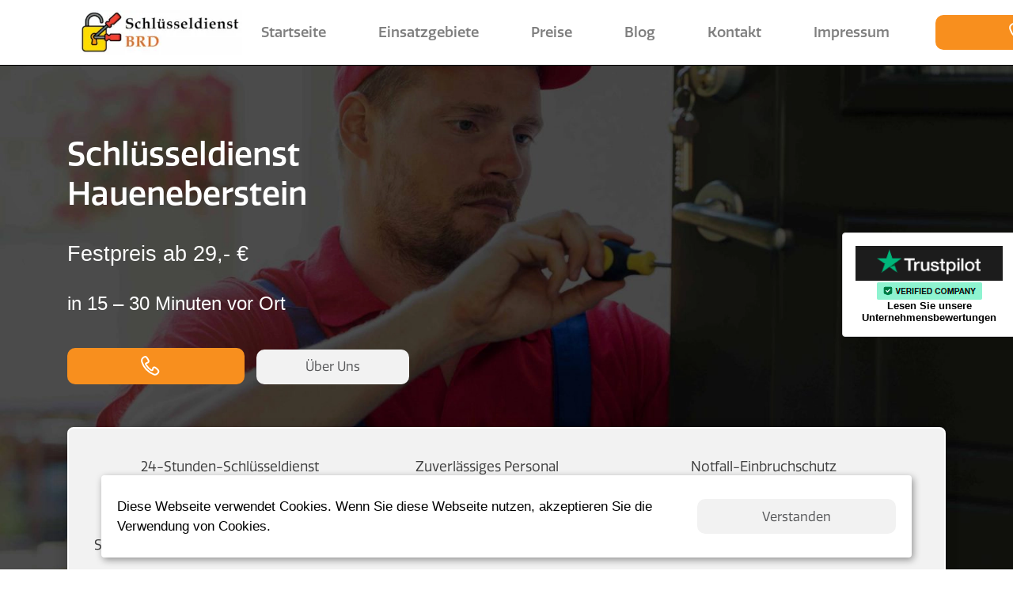

--- FILE ---
content_type: text/html; charset=UTF-8
request_url: https://schluesseldienste-brd.de/schluesseldienst-baden-baden/haueneberstein/
body_size: 35155
content:
<!doctype html>
<html lang="de-DE">
	<head>

				<meta name="viewport" content="width=device-width, initial-scale=1">
				
				<link rel="apple-touch-icon" sizes="180x180" href="/apple-touch-icon.png">
<link rel="icon" type="image/png" sizes="32x32" href="/favicon-32x32.png">
<link rel="icon" type="image/png" sizes="16x16" href="/favicon-16x16.png">
<link rel="manifest" href="/site.webmanifest">
<link rel="mask-icon" href="/safari-pinned-tab.svg" color="#5bbad5">
<meta name="msapplication-TileColor" content="#da532c">
<meta name="theme-color" content="#ffffff">
		
		<meta property="og:title" content="Schlüsseldienst Haueneberstein | Türöffnung ab 29 €">
		<meta property="og:description" content="Lokaler, kostengünstiger Schlüsselnotdienst Haueneberstein ✅ 24/7 ✅ Türnotöffnung ab 29 ,- € ✅ EC-Zahlung   20-25 Minuten vor Ort ☎️ kostenloser Anruf">
		<meta property="og:image" content="https://schluesseldienste-brd.de/wp-content/uploads/2021/06/logo-1.webp">
		<meta property="og:type" content="website">
		<meta property="og:url" content="https://schluesseldienste-brd.de/schluesseldienst-baden-baden/haueneberstein/">
		
		<meta property="og:profile" content="https://www.pinterest.de/schluesseldienstebrd/">
<meta property="og:profile" content="https://www.instagram.com/schluesseldienste/">
<meta property="og:profile" content="https://twitter.com/Steffen83510777">
<meta property="og:profile" content="https://www.youtube.com/@schluesseldienste-brd">
		
		<script type="application/ld+json"> {
		"@context" : "http://schema.org",
	"@type" : "Locksmith",
	"name":"Schluesseldienst Brd 24/7",
	"url":"https://schluesseldienste-brd.de/schluesseldienst-baden-baden/haueneberstein/",
	"description": "Lokaler, kostengünstiger Schlüsselnotdienst Haueneberstein ✅ 24/7 ✅ Türnotöffnung ab 29 ,- € ✅ EC-Zahlung   20-25 Minuten vor Ort ☎️ kostenloser Anruf",
	"openingHours": [
	"Mo-Sa 00:00-24:00"],
	"paymentAccepted":"Visa, Master Card",
	"telephone":"015211987669",
	"image": [
        "https://schluesseldienste-brd.de/wp-content/uploads/2021/06/iStock-813283750-scaled.jpg"
	   ],
	"priceRange": "€"
	}
		</script>
		
		<script type="application/ld+json">
		{
		  "@context": "https://schema.org/",
		  "@type": "Organization",
		  "name": "Schlüsseldienste BRD",
		  "url": "https://schluesseldienste-brd.de/",
		  "logo": "https://schluesseldienste-brd.de/wp-content/uploads/2021/06/logo-1.webp",
		  "description": "Schlüsseldienste BRD ist ein zuverlässiger und schneller Schlüsselnotdienst, der Ihnen bei allen Arten von Schlossproblemen hilft. Wir bieten unseren Service rund um die Uhr an und sind innerhalb von 30 Minuten bei Ihnen vor Ort.",
		  "contactPoint": [
			{
			  "@type": "ContactPoint",
			  "telephone": "+4917640912442",
			  "contactType": "customer support"
			}
		  ],
		  "sameAs": [
			"https://www.facebook.com/Schluesseldienste-BRD-104959501604618",
			"https://twitter.com/schluesseldien1"
		  ]
		}
		</script>
	
		<script type="application/ld+json">
		{
		  "@context": "https://schema.org/",
		  "@type": "FAQPage",
		  "mainEntity": [
			{
			  "@type": "Question",
			  "name": "Wie schnell ist euer Schlüsselnotdienst?",
			  "acceptedAnswer": {
				"@type": "Answer",
				"text": "Unser Schlüsselnotdienst ist in der Regel innerhalb von 30 Minuten bei Ihnen vor Ort, um Ihnen zu helfen."
			  }
			},
			{
			  "@type": "Question",
			  "name": "Wie hoch sind eure Preise?",
			  "acceptedAnswer": {
				"@type": "Answer",
				"text": "Unsere Preise variieren je nach Art des Problems und der Uhrzeit. Bitte rufen Sie uns an, um ein Angebot zu erhalten."
			  }
			},
			{
			  "@type": "Question",
			  "name": "Bietet ihr auch einen Notdienst am Wochenende an?",
			  "acceptedAnswer": {
				"@type": "Answer",
				"text": "Ja, unser Schlüsselnotdienst steht Ihnen rund um die Uhr zur Verfügung, auch an Wochenenden und Feiertagen."
				}
			}
			]
		}
		</script>
		
		
		<script type="application/ld+json">
			{
			  "@context": "https://schema.org/",
			  "@type": "BreadcrumbList",
			  "itemListElement": [
				{
				  "@type": "ListItem",
				  "position": 1,
				  "name": "Startseite",
				  "item": "https://schluesseldienste-brd.de/"
				},
				{
				  "@type": "ListItem",
				  "position": 2,
				  "name": "Leistungen",
				  "item": "https://schluesseldienste-brd.de/leistungen/"
				},
				{
				  "@type": "ListItem",
				  "position": 3,
				  "name": "Türöffnung",
				  "item": "https://schluesseldienste-brd.de/leistungen/tueroeffnung/"
				}
			  ]
			}
			</script>

						<title>Schlüsseldienst Haueneberstein | Türöffnung ab 29 €</title>
<meta name='robots' content='max-image-preview:large' />

<!-- All In One SEO Pack Pro 3.5.1ob_start_detected [-1,-1] -->
<!-- Debug String: 2JMJ7L5RSW0YVB/VLWAYKK/YBWK -->
<meta name="description"  content="Lokaler, kostengünstiger Schlüsselnotdienst Haueneberstein ✅ 24/7 ✅ Türnotöffnung ab 29 ,- € ✅ EC-Zahlung 20-25 Minuten vor Ort ☎️ kostenloser Anruf" />

<script type="application/ld+json" class="aioseop-schema">{"@context":"https://schema.org","@graph":[{"@type":"Organization","@id":"https://schluesseldienste-brd.de/#organization","url":"https://schluesseldienste-brd.de/","name":"Schluesseldienste Brd","sameAs":[]},{"@type":"WebSite","@id":"https://schluesseldienste-brd.de/#website","url":"https://schluesseldienste-brd.de/","name":"Schluesseldienste Brd","publisher":{"@id":"https://schluesseldienste-brd.de/#organization"}},{"@type":"WebPage","@id":"https://schluesseldienste-brd.de/schluesseldienst-baden-baden/haueneberstein/#webpage","url":"https://schluesseldienste-brd.de/schluesseldienst-baden-baden/haueneberstein/","inLanguage":"en-US","name":"Schl&uuml;sseldienst in Haueneberstein","isPartOf":{"@id":"https://schluesseldienste-brd.de/#website"},"breadcrumb":{"@id":"https://schluesseldienste-brd.de/schluesseldienst-baden-baden/haueneberstein/#breadcrumblist"},"description":"Lokaler, kosteng&uuml;nstiger Schl&uuml;sselnotdienst Haueneberstein ✅ 24/7 ✅ T&uuml;rnot&ouml;ffnung ab 29 ,- &euro; ✅ EC-Zahlung   20-25 Minuten vor Ort ☎️ kostenloser Anruf","datePublished":"2023-05-19T20:57:49+03:00","dateModified":"2023-05-19T20:57:49+03:00"},{"@type":"BreadcrumbList","@id":"https://schluesseldienste-brd.de/schluesseldienst-baden-baden/haueneberstein/#breadcrumblist","itemListElement":[{"@type":"ListItem","position":"1","item":{"@type":"WebPage","@id":"https://schluesseldienste-brd.de/","url":"https://schluesseldienste-brd.de/","name":"Schluesseldienste Brd"}},{"@type":"ListItem","position":"2","item":{"@type":"WebPage","@id":"https://schluesseldienste-brd.de/schluesseldienst-baden-baden/haueneberstein/","url":"https://schluesseldienste-brd.de/schluesseldienst-baden-baden/haueneberstein/","name":"Schl&uuml;sseldienst in Haueneberstein"}}]}]}</script>
<link rel="canonical" href="https://schluesseldienste-brd.de/schluesseldienst-baden-baden/haueneberstein/" />
<!-- All In One SEO Pack Pro -->
<link rel="alternate" type="application/rss+xml" title="Schluesseldienste Brd &raquo; Feed" href="https://schluesseldienste-brd.de/feed/" />
<link rel="alternate" type="application/rss+xml" title="Schluesseldienste Brd &raquo; Comments Feed" href="https://schluesseldienste-brd.de/comments/feed/" />
<link rel="alternate" type="application/rss+xml" title="Schluesseldienste Brd &raquo; Schlüsseldienst in Haueneberstein Comments Feed" href="https://schluesseldienste-brd.de/schluesseldienst-baden-baden/haueneberstein/feed/" />
<link rel="alternate" title="oEmbed (JSON)" type="application/json+oembed" href="https://schluesseldienste-brd.de/wp-json/oembed/1.0/embed?url=https%3A%2F%2Fschluesseldienste-brd.de%2Fschluesseldienst-baden-baden%2Fhaueneberstein%2F" />
<link rel="alternate" title="oEmbed (XML)" type="text/xml+oembed" href="https://schluesseldienste-brd.de/wp-json/oembed/1.0/embed?url=https%3A%2F%2Fschluesseldienste-brd.de%2Fschluesseldienst-baden-baden%2Fhaueneberstein%2F&#038;format=xml" />
<style id='wp-img-auto-sizes-contain-inline-css'>
img:is([sizes=auto i],[sizes^="auto," i]){contain-intrinsic-size:3000px 1500px}
/*# sourceURL=wp-img-auto-sizes-contain-inline-css */
</style>
<style id='wp-emoji-styles-inline-css'>

	img.wp-smiley, img.emoji {
		display: inline !important;
		border: none !important;
		box-shadow: none !important;
		height: 1em !important;
		width: 1em !important;
		margin: 0 0.07em !important;
		vertical-align: -0.1em !important;
		background: none !important;
		padding: 0 !important;
	}
/*# sourceURL=wp-emoji-styles-inline-css */
</style>
<style id='wp-block-library-inline-css'>
:root{--wp-block-synced-color:#7a00df;--wp-block-synced-color--rgb:122,0,223;--wp-bound-block-color:var(--wp-block-synced-color);--wp-editor-canvas-background:#ddd;--wp-admin-theme-color:#007cba;--wp-admin-theme-color--rgb:0,124,186;--wp-admin-theme-color-darker-10:#006ba1;--wp-admin-theme-color-darker-10--rgb:0,107,160.5;--wp-admin-theme-color-darker-20:#005a87;--wp-admin-theme-color-darker-20--rgb:0,90,135;--wp-admin-border-width-focus:2px}@media (min-resolution:192dpi){:root{--wp-admin-border-width-focus:1.5px}}.wp-element-button{cursor:pointer}:root .has-very-light-gray-background-color{background-color:#eee}:root .has-very-dark-gray-background-color{background-color:#313131}:root .has-very-light-gray-color{color:#eee}:root .has-very-dark-gray-color{color:#313131}:root .has-vivid-green-cyan-to-vivid-cyan-blue-gradient-background{background:linear-gradient(135deg,#00d084,#0693e3)}:root .has-purple-crush-gradient-background{background:linear-gradient(135deg,#34e2e4,#4721fb 50%,#ab1dfe)}:root .has-hazy-dawn-gradient-background{background:linear-gradient(135deg,#faaca8,#dad0ec)}:root .has-subdued-olive-gradient-background{background:linear-gradient(135deg,#fafae1,#67a671)}:root .has-atomic-cream-gradient-background{background:linear-gradient(135deg,#fdd79a,#004a59)}:root .has-nightshade-gradient-background{background:linear-gradient(135deg,#330968,#31cdcf)}:root .has-midnight-gradient-background{background:linear-gradient(135deg,#020381,#2874fc)}:root{--wp--preset--font-size--normal:16px;--wp--preset--font-size--huge:42px}.has-regular-font-size{font-size:1em}.has-larger-font-size{font-size:2.625em}.has-normal-font-size{font-size:var(--wp--preset--font-size--normal)}.has-huge-font-size{font-size:var(--wp--preset--font-size--huge)}.has-text-align-center{text-align:center}.has-text-align-left{text-align:left}.has-text-align-right{text-align:right}.has-fit-text{white-space:nowrap!important}#end-resizable-editor-section{display:none}.aligncenter{clear:both}.items-justified-left{justify-content:flex-start}.items-justified-center{justify-content:center}.items-justified-right{justify-content:flex-end}.items-justified-space-between{justify-content:space-between}.screen-reader-text{border:0;clip-path:inset(50%);height:1px;margin:-1px;overflow:hidden;padding:0;position:absolute;width:1px;word-wrap:normal!important}.screen-reader-text:focus{background-color:#ddd;clip-path:none;color:#444;display:block;font-size:1em;height:auto;left:5px;line-height:normal;padding:15px 23px 14px;text-decoration:none;top:5px;width:auto;z-index:100000}html :where(.has-border-color){border-style:solid}html :where([style*=border-top-color]){border-top-style:solid}html :where([style*=border-right-color]){border-right-style:solid}html :where([style*=border-bottom-color]){border-bottom-style:solid}html :where([style*=border-left-color]){border-left-style:solid}html :where([style*=border-width]){border-style:solid}html :where([style*=border-top-width]){border-top-style:solid}html :where([style*=border-right-width]){border-right-style:solid}html :where([style*=border-bottom-width]){border-bottom-style:solid}html :where([style*=border-left-width]){border-left-style:solid}html :where(img[class*=wp-image-]){height:auto;max-width:100%}:where(figure){margin:0 0 1em}html :where(.is-position-sticky){--wp-admin--admin-bar--position-offset:var(--wp-admin--admin-bar--height,0px)}@media screen and (max-width:600px){html :where(.is-position-sticky){--wp-admin--admin-bar--position-offset:0px}}

/*# sourceURL=wp-block-library-inline-css */
</style><style id='wp-block-heading-inline-css'>
h1:where(.wp-block-heading).has-background,h2:where(.wp-block-heading).has-background,h3:where(.wp-block-heading).has-background,h4:where(.wp-block-heading).has-background,h5:where(.wp-block-heading).has-background,h6:where(.wp-block-heading).has-background{padding:1.25em 2.375em}h1.has-text-align-left[style*=writing-mode]:where([style*=vertical-lr]),h1.has-text-align-right[style*=writing-mode]:where([style*=vertical-rl]),h2.has-text-align-left[style*=writing-mode]:where([style*=vertical-lr]),h2.has-text-align-right[style*=writing-mode]:where([style*=vertical-rl]),h3.has-text-align-left[style*=writing-mode]:where([style*=vertical-lr]),h3.has-text-align-right[style*=writing-mode]:where([style*=vertical-rl]),h4.has-text-align-left[style*=writing-mode]:where([style*=vertical-lr]),h4.has-text-align-right[style*=writing-mode]:where([style*=vertical-rl]),h5.has-text-align-left[style*=writing-mode]:where([style*=vertical-lr]),h5.has-text-align-right[style*=writing-mode]:where([style*=vertical-rl]),h6.has-text-align-left[style*=writing-mode]:where([style*=vertical-lr]),h6.has-text-align-right[style*=writing-mode]:where([style*=vertical-rl]){rotate:180deg}
/*# sourceURL=https://schluesseldienste-brd.de/wp-includes/blocks/heading/style.min.css */
</style>
<style id='wp-block-paragraph-inline-css'>
.is-small-text{font-size:.875em}.is-regular-text{font-size:1em}.is-large-text{font-size:2.25em}.is-larger-text{font-size:3em}.has-drop-cap:not(:focus):first-letter{float:left;font-size:8.4em;font-style:normal;font-weight:100;line-height:.68;margin:.05em .1em 0 0;text-transform:uppercase}body.rtl .has-drop-cap:not(:focus):first-letter{float:none;margin-left:.1em}p.has-drop-cap.has-background{overflow:hidden}:root :where(p.has-background){padding:1.25em 2.375em}:where(p.has-text-color:not(.has-link-color)) a{color:inherit}p.has-text-align-left[style*="writing-mode:vertical-lr"],p.has-text-align-right[style*="writing-mode:vertical-rl"]{rotate:180deg}
/*# sourceURL=https://schluesseldienste-brd.de/wp-includes/blocks/paragraph/style.min.css */
</style>
<style id='global-styles-inline-css'>
:root{--wp--preset--aspect-ratio--square: 1;--wp--preset--aspect-ratio--4-3: 4/3;--wp--preset--aspect-ratio--3-4: 3/4;--wp--preset--aspect-ratio--3-2: 3/2;--wp--preset--aspect-ratio--2-3: 2/3;--wp--preset--aspect-ratio--16-9: 16/9;--wp--preset--aspect-ratio--9-16: 9/16;--wp--preset--color--black: #000000;--wp--preset--color--cyan-bluish-gray: #abb8c3;--wp--preset--color--white: #ffffff;--wp--preset--color--pale-pink: #f78da7;--wp--preset--color--vivid-red: #cf2e2e;--wp--preset--color--luminous-vivid-orange: #ff6900;--wp--preset--color--luminous-vivid-amber: #fcb900;--wp--preset--color--light-green-cyan: #7bdcb5;--wp--preset--color--vivid-green-cyan: #00d084;--wp--preset--color--pale-cyan-blue: #8ed1fc;--wp--preset--color--vivid-cyan-blue: #0693e3;--wp--preset--color--vivid-purple: #9b51e0;--wp--preset--gradient--vivid-cyan-blue-to-vivid-purple: linear-gradient(135deg,rgb(6,147,227) 0%,rgb(155,81,224) 100%);--wp--preset--gradient--light-green-cyan-to-vivid-green-cyan: linear-gradient(135deg,rgb(122,220,180) 0%,rgb(0,208,130) 100%);--wp--preset--gradient--luminous-vivid-amber-to-luminous-vivid-orange: linear-gradient(135deg,rgb(252,185,0) 0%,rgb(255,105,0) 100%);--wp--preset--gradient--luminous-vivid-orange-to-vivid-red: linear-gradient(135deg,rgb(255,105,0) 0%,rgb(207,46,46) 100%);--wp--preset--gradient--very-light-gray-to-cyan-bluish-gray: linear-gradient(135deg,rgb(238,238,238) 0%,rgb(169,184,195) 100%);--wp--preset--gradient--cool-to-warm-spectrum: linear-gradient(135deg,rgb(74,234,220) 0%,rgb(151,120,209) 20%,rgb(207,42,186) 40%,rgb(238,44,130) 60%,rgb(251,105,98) 80%,rgb(254,248,76) 100%);--wp--preset--gradient--blush-light-purple: linear-gradient(135deg,rgb(255,206,236) 0%,rgb(152,150,240) 100%);--wp--preset--gradient--blush-bordeaux: linear-gradient(135deg,rgb(254,205,165) 0%,rgb(254,45,45) 50%,rgb(107,0,62) 100%);--wp--preset--gradient--luminous-dusk: linear-gradient(135deg,rgb(255,203,112) 0%,rgb(199,81,192) 50%,rgb(65,88,208) 100%);--wp--preset--gradient--pale-ocean: linear-gradient(135deg,rgb(255,245,203) 0%,rgb(182,227,212) 50%,rgb(51,167,181) 100%);--wp--preset--gradient--electric-grass: linear-gradient(135deg,rgb(202,248,128) 0%,rgb(113,206,126) 100%);--wp--preset--gradient--midnight: linear-gradient(135deg,rgb(2,3,129) 0%,rgb(40,116,252) 100%);--wp--preset--font-size--small: 13px;--wp--preset--font-size--medium: 20px;--wp--preset--font-size--large: 36px;--wp--preset--font-size--x-large: 42px;--wp--preset--spacing--20: 0.44rem;--wp--preset--spacing--30: 0.67rem;--wp--preset--spacing--40: 1rem;--wp--preset--spacing--50: 1.5rem;--wp--preset--spacing--60: 2.25rem;--wp--preset--spacing--70: 3.38rem;--wp--preset--spacing--80: 5.06rem;--wp--preset--shadow--natural: 6px 6px 9px rgba(0, 0, 0, 0.2);--wp--preset--shadow--deep: 12px 12px 50px rgba(0, 0, 0, 0.4);--wp--preset--shadow--sharp: 6px 6px 0px rgba(0, 0, 0, 0.2);--wp--preset--shadow--outlined: 6px 6px 0px -3px rgb(255, 255, 255), 6px 6px rgb(0, 0, 0);--wp--preset--shadow--crisp: 6px 6px 0px rgb(0, 0, 0);}:where(.is-layout-flex){gap: 0.5em;}:where(.is-layout-grid){gap: 0.5em;}body .is-layout-flex{display: flex;}.is-layout-flex{flex-wrap: wrap;align-items: center;}.is-layout-flex > :is(*, div){margin: 0;}body .is-layout-grid{display: grid;}.is-layout-grid > :is(*, div){margin: 0;}:where(.wp-block-columns.is-layout-flex){gap: 2em;}:where(.wp-block-columns.is-layout-grid){gap: 2em;}:where(.wp-block-post-template.is-layout-flex){gap: 1.25em;}:where(.wp-block-post-template.is-layout-grid){gap: 1.25em;}.has-black-color{color: var(--wp--preset--color--black) !important;}.has-cyan-bluish-gray-color{color: var(--wp--preset--color--cyan-bluish-gray) !important;}.has-white-color{color: var(--wp--preset--color--white) !important;}.has-pale-pink-color{color: var(--wp--preset--color--pale-pink) !important;}.has-vivid-red-color{color: var(--wp--preset--color--vivid-red) !important;}.has-luminous-vivid-orange-color{color: var(--wp--preset--color--luminous-vivid-orange) !important;}.has-luminous-vivid-amber-color{color: var(--wp--preset--color--luminous-vivid-amber) !important;}.has-light-green-cyan-color{color: var(--wp--preset--color--light-green-cyan) !important;}.has-vivid-green-cyan-color{color: var(--wp--preset--color--vivid-green-cyan) !important;}.has-pale-cyan-blue-color{color: var(--wp--preset--color--pale-cyan-blue) !important;}.has-vivid-cyan-blue-color{color: var(--wp--preset--color--vivid-cyan-blue) !important;}.has-vivid-purple-color{color: var(--wp--preset--color--vivid-purple) !important;}.has-black-background-color{background-color: var(--wp--preset--color--black) !important;}.has-cyan-bluish-gray-background-color{background-color: var(--wp--preset--color--cyan-bluish-gray) !important;}.has-white-background-color{background-color: var(--wp--preset--color--white) !important;}.has-pale-pink-background-color{background-color: var(--wp--preset--color--pale-pink) !important;}.has-vivid-red-background-color{background-color: var(--wp--preset--color--vivid-red) !important;}.has-luminous-vivid-orange-background-color{background-color: var(--wp--preset--color--luminous-vivid-orange) !important;}.has-luminous-vivid-amber-background-color{background-color: var(--wp--preset--color--luminous-vivid-amber) !important;}.has-light-green-cyan-background-color{background-color: var(--wp--preset--color--light-green-cyan) !important;}.has-vivid-green-cyan-background-color{background-color: var(--wp--preset--color--vivid-green-cyan) !important;}.has-pale-cyan-blue-background-color{background-color: var(--wp--preset--color--pale-cyan-blue) !important;}.has-vivid-cyan-blue-background-color{background-color: var(--wp--preset--color--vivid-cyan-blue) !important;}.has-vivid-purple-background-color{background-color: var(--wp--preset--color--vivid-purple) !important;}.has-black-border-color{border-color: var(--wp--preset--color--black) !important;}.has-cyan-bluish-gray-border-color{border-color: var(--wp--preset--color--cyan-bluish-gray) !important;}.has-white-border-color{border-color: var(--wp--preset--color--white) !important;}.has-pale-pink-border-color{border-color: var(--wp--preset--color--pale-pink) !important;}.has-vivid-red-border-color{border-color: var(--wp--preset--color--vivid-red) !important;}.has-luminous-vivid-orange-border-color{border-color: var(--wp--preset--color--luminous-vivid-orange) !important;}.has-luminous-vivid-amber-border-color{border-color: var(--wp--preset--color--luminous-vivid-amber) !important;}.has-light-green-cyan-border-color{border-color: var(--wp--preset--color--light-green-cyan) !important;}.has-vivid-green-cyan-border-color{border-color: var(--wp--preset--color--vivid-green-cyan) !important;}.has-pale-cyan-blue-border-color{border-color: var(--wp--preset--color--pale-cyan-blue) !important;}.has-vivid-cyan-blue-border-color{border-color: var(--wp--preset--color--vivid-cyan-blue) !important;}.has-vivid-purple-border-color{border-color: var(--wp--preset--color--vivid-purple) !important;}.has-vivid-cyan-blue-to-vivid-purple-gradient-background{background: var(--wp--preset--gradient--vivid-cyan-blue-to-vivid-purple) !important;}.has-light-green-cyan-to-vivid-green-cyan-gradient-background{background: var(--wp--preset--gradient--light-green-cyan-to-vivid-green-cyan) !important;}.has-luminous-vivid-amber-to-luminous-vivid-orange-gradient-background{background: var(--wp--preset--gradient--luminous-vivid-amber-to-luminous-vivid-orange) !important;}.has-luminous-vivid-orange-to-vivid-red-gradient-background{background: var(--wp--preset--gradient--luminous-vivid-orange-to-vivid-red) !important;}.has-very-light-gray-to-cyan-bluish-gray-gradient-background{background: var(--wp--preset--gradient--very-light-gray-to-cyan-bluish-gray) !important;}.has-cool-to-warm-spectrum-gradient-background{background: var(--wp--preset--gradient--cool-to-warm-spectrum) !important;}.has-blush-light-purple-gradient-background{background: var(--wp--preset--gradient--blush-light-purple) !important;}.has-blush-bordeaux-gradient-background{background: var(--wp--preset--gradient--blush-bordeaux) !important;}.has-luminous-dusk-gradient-background{background: var(--wp--preset--gradient--luminous-dusk) !important;}.has-pale-ocean-gradient-background{background: var(--wp--preset--gradient--pale-ocean) !important;}.has-electric-grass-gradient-background{background: var(--wp--preset--gradient--electric-grass) !important;}.has-midnight-gradient-background{background: var(--wp--preset--gradient--midnight) !important;}.has-small-font-size{font-size: var(--wp--preset--font-size--small) !important;}.has-medium-font-size{font-size: var(--wp--preset--font-size--medium) !important;}.has-large-font-size{font-size: var(--wp--preset--font-size--large) !important;}.has-x-large-font-size{font-size: var(--wp--preset--font-size--x-large) !important;}
/*# sourceURL=global-styles-inline-css */
</style>

<style id='classic-theme-styles-inline-css'>
/*! This file is auto-generated */
.wp-block-button__link{color:#fff;background-color:#32373c;border-radius:9999px;box-shadow:none;text-decoration:none;padding:calc(.667em + 2px) calc(1.333em + 2px);font-size:1.125em}.wp-block-file__button{background:#32373c;color:#fff;text-decoration:none}
/*# sourceURL=/wp-includes/css/classic-themes.min.css */
</style>
<link rel='stylesheet' id='alfa-tools-css' href='https://schluesseldienste-brd.de/wp-content/plugins/alfa-tools/public/css/alfa-tools-public.css?ver=1.0.7' media='all' />
<link rel='stylesheet' id='awesome-css-css' href='https://schluesseldienste-brd.de/wp-content/themes/brd/assets/css/font-awesome.min.css?ver=1.0.21111111111111111111111111' media='all' />
<link rel='stylesheet' id='swiper-css-css' href='https://schluesseldienste-brd.de/wp-content/themes/brd/assets/css/swiper-bundle.min.css?ver=1.0.21111111111111111111111111' media='all' />
<link rel='stylesheet' id='mystyles-css-css' href='https://schluesseldienste-brd.de/wp-content/themes/brd/assets/css/style.css?ver=1.0.21111111111111111111111111' media='all' />
<link rel='stylesheet' id='brd-style-css-css' href='https://schluesseldienste-brd.de/wp-content/themes/brd/style.css?ver=1.0.21111111111111111111111111' media='all' />
<script src="https://schluesseldienste-brd.de/wp-includes/js/jquery/jquery.min.js?ver=3.7.1" id="jquery-core-js"></script>
<script src="https://schluesseldienste-brd.de/wp-includes/js/jquery/jquery-migrate.min.js?ver=3.4.1" id="jquery-migrate-js"></script>
<script id="wp-api-request-js-extra">
var wpApiSettings = {"root":"https://schluesseldienste-brd.de/wp-json/","nonce":"d9d12a7275","versionString":"wp/v2/"};
//# sourceURL=wp-api-request-js-extra
</script>
<script src="https://schluesseldienste-brd.de/wp-includes/js/api-request.min.js?ver=6.9" id="wp-api-request-js"></script>
<script id="alfa-tools-js-extra">
var REST_API_data = {"root":"https://schluesseldienste-brd.de/wp-json/","nonce":"c6c8ff15a8"};
//# sourceURL=alfa-tools-js-extra
</script>
<script src="https://schluesseldienste-brd.de/wp-content/plugins/alfa-tools/public/js/alfa-tools-public.js?ver=1.0.7" id="alfa-tools-js"></script>
<script src="https://schluesseldienste-brd.de/wp-content/themes/brd/assets/js/jquery.js?ver=6.9" id="mjquery-js-js"></script>
<link rel="https://api.w.org/" href="https://schluesseldienste-brd.de/wp-json/" /><link rel="alternate" title="JSON" type="application/json" href="https://schluesseldienste-brd.de/wp-json/wp/v2/pages/1168" /><link rel="EditURI" type="application/rsd+xml" title="RSD" href="https://schluesseldienste-brd.de/xmlrpc.php?rsd" />
<meta name="generator" content="WordPress 6.9" />
<link rel='shortlink' href='https://schluesseldienste-brd.de/?p=1168' />
<link rel="pingback" href="https://schluesseldienste-brd.de/xmlrpc.php">
		<!-- Google Tag Manager -->
		<script>(function(w,d,s,l,i){w[l]=w[l]||[];w[l].push({'gtm.start':
															  new Date().getTime(),event:'gtm.js'});var f=d.getElementsByTagName(s)[0],
				j=d.createElement(s),dl=l!='dataLayer'?'&l='+l:'';j.async=true;j.src=
					'https://www.googletagmanager.com/gtm.js?id='+i+dl;f.parentNode.insertBefore(j,f);
									})(window,document,'script','dataLayer','GTM-NZZW5JZ');</script>
		<!-- End Google Tag Manager -->

		<!-- TrustBox script -->
		<script type="text/javascript" src="//widget.trustpilot.com/bootstrap/v5/tp.widget.bootstrap.min.js" async></script>
		<!-- End TrustBox script -->
		
		<link rel="preload" as="image" href="https://schluesseldienste-brd.de/wp-content/uploads/2021/07/iStock-813283750-1-1536x1024.jpg.webp">
	</head>

	<body class="home page-template-default page page-id-387">


		

		<!-- Google Tag Manager (noscript) -->
		<noscript><iframe src="https://www.googletagmanager.com/ns.html?id=GTM-NZZW5JZ"
						  height="0" width="0" style="display:none;visibility:hidden"></iframe></noscript>
		<!-- End Google Tag Manager (noscript) -->

		<div id="page" class="site">
			<a class="skip-link screen-reader-text" href="#content">Zum Inhalt springen</a>
			<!-- Header -->
			<header class="">
				<div class="container">

					<nav class="navbar navbar-expand-lg navbar-light bg-white">
						<a class="navbar-brand" href="https://schluesseldienste-brd.de"><picture class="header-logo"><img src="https://schluesseldienste-brd.de/wp-content/uploads/2021/06/logo-1.webp" title="Schlüsseldienst BRD" alt="Schlüsseldienst BRD" width="205" height="56"></picture></a>
						<button class="navbar-toggler" type="button" data-toggle="collapse" data-target="#navbarNavAltMarkup" aria-controls="navbarNavAltMarkup" aria-expanded="false" aria-label="Toggle navigation">
							<span class="navbar-toggler-icon"></span>
						</button>
						<div class="collapse navbar-collapse" id="navbarNavAltMarkup">
							<div class="navbar-nav nav-cust-edit">
								<a class="nav-item nav-link" href="https://schluesseldienste-brd.de">Startseite <span class="sr-only">(current)</span></a>
																<a class="nav-item nav-link" href="/einsatzgebiete/">Einsatzgebiete</a>
								<a class="nav-item nav-link" href="/preise/">Preise</a>
								<a class="nav-item nav-link" href="/blog/">Blog</a>
								<a class="nav-item nav-link" href="/kontakt/">Kontakt</a>
								<a class="nav-item nav-link" href="/impressum/">Impressum</a>
								<a style="background: #f88f1e; display: flex; justify-content: center;" class="nav-item nav-link button call-btn phone-button" href="#">
									<svg width="24" height="25" viewBox="0 0 24 25" fill="none" xmlns="http://www.w3.org/2000/svg">
										<path d="M5.85619 1C4.33262 1 2.11651 2.73157 1.56248 3.88595C0.770221 5.53671 0.900972 6.18317 1.42397 7.92628C2.11651 10.235 4.14647 14.3273 6.96425 17.1613C10.9809 21.2016 14.7206 22.9332 16.3827 23.5104C18.0448 24.0876 19.8454 23.5104 20.9534 22.356C22.0615 21.2016 23.1696 20.0473 21.923 18.3157C21.0399 17.0886 19.7523 15.6699 18.1833 14.8526C16.7561 14.1091 15.9051 14.3793 15.4132 15.4297C15.1406 16.0104 15.0564 17.1221 14.8591 17.7385C14.6098 18.5166 13.6126 18.3157 12.5045 17.7385C11.4441 17.1856 8.76484 14.8526 6.54873 11.3894C5.17474 9.24343 7.37091 9.23073 8.76484 8.50347C9.87289 7.92628 10.2164 6.59874 9.31887 5.04033C7.65678 2.15438 7.10276 1 5.85619 1Z" stroke-width="2"></path>
									</svg>
									<span class="phone-button__number"></span></a>
							</div>
						</div>

						<!-- 	<div class="nav-cust-tel ">
<a class="p-2 phone-button phone-btn" href="#"><img src="https://schluesseldienste-brd.de/wp-content/uploads/2021/06/call-icon-orange@3x.png" width="20" height="20">
<span class="phone-button__number"></span>
</a> -->
						<!-- 	</div> -->
					</nav>
				</div>    

			</header><!-- #masthead -->

			<div id="arrowTop" hidden></div>

			<script>
				arrowTop.onclick = function() {
					window.scrollTo(pageXOffset, 0);
					// после scrollTo возникнет событие "scroll", так что стрелка автоматически скроется
				};

				window.addEventListener('scroll', function() {
					arrowTop.hidden = (pageYOffset < document.documentElement.clientHeight);
				});
			</script>

<div>
	<main role="main">
		<!-- Hero Panel -->
		<div class="hero-panel hero-bg-img  hero-type-cta-banner   hero-services">
			<div class="container">
				<div class="row">
					<!-- Left Side Section -->
					<div class="col-sm-12">
						<div class="hero-location-section">
							<h1 class="hero__title">Schlüsseldienst Haueneberstein</h1>
							<!-- Copy -->
							<!-- End of Copy -->
							<!-- Subtitle -->
							<div class="hero__subtitle-1">Festpreis ab 29,- €</div>
							<div class="hero__subtitle-2">in 15 – 30 Minuten vor Ort</div>
							<!-- End of Subtitle -->
							<!-- Show CTA -->
							<!-- CTA -->
							<div class="banner-cta cta-button-small">
								<!-- CTA 1 -->
								<div class="d-flex">

									<a class="button call-btn phone-button" href="#">
										<svg width="24" height="25" viewBox="0 0 24 25" fill="none" xmlns="http://www.w3.org/2000/svg">
											<path d="M5.85619 1C4.33262 1 2.11651 2.73157 1.56248 3.88595C0.770221 5.53671 0.900972 6.18317 1.42397 7.92628C2.11651 10.235 4.14647 14.3273 6.96425 17.1613C10.9809 21.2016 14.7206 22.9332 16.3827 23.5104C18.0448 24.0876 19.8454 23.5104 20.9534 22.356C22.0615 21.2016 23.1696 20.0473 21.923 18.3157C21.0399 17.0886 19.7523 15.6699 18.1833 14.8526C16.7561 14.1091 15.9051 14.3793 15.4132 15.4297C15.1406 16.0104 15.0564 17.1221 14.8591 17.7385C14.6098 18.5166 13.6126 18.3157 12.5045 17.7385C11.4441 17.1856 8.76484 14.8526 6.54873 11.3894C5.17474 9.24343 7.37091 9.23073 8.76484 8.50347C9.87289 7.92628 10.2164 6.59874 9.31887 5.04033C7.65678 2.15438 7.10276 1 5.85619 1Z" stroke-width="2"></path>
										</svg>
										<span class="phone-button__number">
										</span>
									</a>
									<a class="button  uber-btn" href="#uber-uns">
										<span>Über Uns</span>
									</a>
								</div>

								<!-- End of CTA 1 -->
								<!-- CTA 2 -->
								<!-- End of CTA 2 -->
							</div>
							<!-- End of CTA -->
						</div>
					</div>
					<!-- End of Left Side Section -->
					<!-- Right side image -->

				</div>
				<!--Discover More -->
				<!-- Services -->
				<div class="row services-wrapper">
					<div class="col-sm-12">
						<div class="banner-services">
							<ul>
								<!-- Title -->
								<li class="service">
									<span class="hour-service-icon"></span><span>24-Stunden-Schlüsseldienst</span>
								</li>
								<!-- End of Title -->
								<!-- Title -->
								<li class="service">
									<span class="discount-icon"></span><span>Zuverlässiges Personal</span>
								</li>
								<!-- End of Title -->
								<!-- Title -->
								<li class="service">
									<span class="location-icon"></span><span>Notfall-Einbruchschutz</span>
								</li>
								<!-- End of Title -->
								<!-- Title -->
								<li class="service">
									<span class="open-hours-icon"></span><span>Wir leisten transparenten Schlüsseldienst</span>
								</li>
								<!-- End of Title -->
								<!-- Title -->
								<li class="service">
									<span class="no-call-icon"></span><span>Öffnung von Autos jeder Marke</span>
								</li>
								<!-- End of Title -->
								<!-- Title -->
								<li class="service">
									<span class="checked-icon"></span><span>Schlüssel kopieren</span>
								</li>
								<!-- End of Title -->
							</ul>
						</div>
					</div>
				</div>
			</div>
		</div>
		<!-- End of Hero Panel -->
				<section class="breadcrumbs">
			<div class="container">
				<span>
					<a href="https://schluesseldienste-brd.de/">Startseite</a>
				</span>
				<span>
					<a href="https://schluesseldienste-brd.de/einsatzgebiete/">Einsatzgebiete</a>
				</span>
				<span>
					<a href="https://schluesseldienste-brd.de/schluesseldienst-baden-baden">Baden-Baden</a>
				</span>
				<span>
					<span class="breadcrumb_last">Haueneberstein</span>
				</span>
			</div>
		</section>

<!-- TrustBox widget - Micro Review Count -->
<div class="trustpilot-widget" data-locale="de-DE" data-template-id="5419b6a8b0d04a076446a9ad" data-businessunit-id="6442d148d14e654a02b07668" data-style-height="24px" data-style-width="100%" data-theme="light" data-min-review-count="10" data-style-alignment="center" style="margin:10px 0;">
  <a href="https://de.trustpilot.com/review/schluesseldienste-brd.de" target="_blank" rel="noopener">Trustpilot</a>
</div>
<!-- End TrustBox widget -->
		
		
	<section class="call-form" id="notfall">
			<div class="container">
				<div class="call-form__wrapper">
					<div class="call-form__info-wrapper">
						<p class="call-form__subtitle">
							SCHLÜSSELDIENST
						</p>
						<p class="call-form__title">
							Türöffnung mit Festpreisgarantie
						</p>
						<ul class="call-form__list">
							<li class="call-form__list-item">
								Kurze Wartezeiten: im Ø 25 Minuten
							</li>
							<li class="call-form__list-item">
								Zahlung: Bar oder EC-Karte
							</li>
							<li class="call-form__list-item">
								Geprüfte Dienstleister
							</li>
						</ul>
						<div class="call-form__input-wrapper">
							<input type="text" class="call-form__input" placeholder="">
							<span class="call-form__btn">
								Verfügbarkeit prüfen
							</span>
						</div>
						<p class="call-form__error call-form__error_hidden">
							Füllen Sie das Textfeld aus
						</p>
					</div>
					<div class="call-form__img-wrapper">
						<img src="https://schluesseldienste-brd.de/wp-content/themes/brd/assets/img/handphone.webp" alt="handphone" class="call-form__img" loading="lazy">
					</div>
				</div>
			</div>
		</section>
			
	<section class="anchors">
			<div class="container">
				<div class="anchors__header">
					<p style="line-height: 1.40625rem;
font-size: 1.125rem;
margin: 0.625rem 0;
font-weight:bold;" class="anchors__title">Navigieren auf der Website</p>
				</div>
				<div class="anchors__wrapper">
					<div class="anchors__item">
						<a href="#notfall" class="anchors__link">
							<img src="https://schluesseldienste-brd.de/wp-content/themes/brd/assets/img/anchors/1.svg" alt="icon" class="anchors__img">
							<span class="anchors__text">
								Notfall-Schlosser
							</span>
						</a>
					</div>
					<div class="anchors__item">
						<a href="#leistungen" class="anchors__link">
							<img src="https://schluesseldienste-brd.de/wp-content/themes/brd/assets/img/anchors/2.svg" alt="icon" class="anchors__img">
							<span class="anchors__text">
								Leistungen
							</span>
						</a>
					</div>
					<div class="anchors__item">
						<a href="#team" class="anchors__link">
							<img src="https://schluesseldienste-brd.de/wp-content/themes/brd/assets/img/anchors/3.svg" alt="icon" class="anchors__img">
							<span class="anchors__text">
								Unser Arbeitsteam
							</span>
						</a>
					</div>
					<div class="anchors__item">
						<a href="#price" class="anchors__link">
							<img src="https://schluesseldienste-brd.de/wp-content/themes/brd/assets/img/anchors/4.svg" alt="icon" class="anchors__img">
							<span class="anchors__text">
								Preis
							</span>
						</a>
					</div>
					<div class="anchors__item">
						<a href="#kontakt" class="anchors__link">
							<img src="https://schluesseldienste-brd.de/wp-content/themes/brd/assets/img/anchors/5.svg" alt="icon" class="anchors__img">
							<span class="anchors__text">
								Kontaktieren Sie uns
							</span>
						</a>
					</div>
					<div class="anchors__item">
						<a href="#testimonials" class="anchors__link">
							<img src="https://schluesseldienste-brd.de/wp-content/themes/brd/assets/img/anchors/6.svg" alt="icon" class="anchors__img">
							<span class="anchors__text">
								Kunden-Feedback
							</span>
						</a>
					</div>
					<div class="anchors__item">
						<a href="#partner" class="anchors__link">
							<img src="https://schluesseldienste-brd.de/wp-content/themes/brd/assets/img/anchors/7.svg" alt="icon" class="anchors__img">
							<span class="anchors__text">
								Unsere Partner
							</span>
						</a>
					</div>
					<div class="anchors__item">
						<a href="#faq" class="anchors__link">
							<img src="https://schluesseldienste-brd.de/wp-content/themes/brd/assets/img/anchors/8.svg" alt="icon" class="anchors__img">
							<span class="anchors__text">
								FAQ
							</span>
						</a>
					</div>
				</div>
			</div>
		</section>
			
	<section class="leist" id="leistungen">
			<div class="container">
				<div class="leist__wrapper">
					<h2 class="leist__title">Unsere Schlüsseldienst Leistungen</h2>
					<div class="leist__content">
						<div class="leist__item-wrapper">
							<div class="leist__item" data-active="true" data-item="1">
								<div class="leist__item-img-wrapper">
									<img src="https://schluesseldienste-brd.de/wp-content/themes/brd/assets/img/leist/door.svg" alt="img" class="leist__img">
								</div>
								<p class="leist__item-text">
									Türöffnung Haueneberstein
								</p>
							</div>
							<div class="leist__item" data-active="false" data-item="2">
								<div class="leist__item-img-wrapper">
									<img src="https://schluesseldienste-brd.de/wp-content/themes/brd/assets/img/leist/safe.svg" alt="img" class="leist__img">
								</div>
								<p class="leist__item-text">
									Tresoröffnung Haueneberstein
								</p>
							</div>
							<div class="leist__item" data-active="false" data-item="3">
								<div class="leist__item-img-wrapper">
									<img src="https://schluesseldienste-brd.de/wp-content/themes/brd/assets/img/leist/car.svg" alt="img" class="leist__img">
								</div>
								<p class="leist__item-text">
									Autoöffnung Haueneberstein
								</p>
							</div>
							<div class="leist__item" data-active="false" data-item="4">
								<div class="leist__item-img-wrapper">
									<img src="https://schluesseldienste-brd.de/wp-content/themes/brd/assets/img/leist/lock.svg" alt="img" class="leist__img">
								</div>
								<p class="leist__item-text">
								Schlüssel nach machen Haueneberstein
								</p>
							</div>
						</div>
						<div class="leist__description-wrapper">
							<div class="leist__description-item" data-active="true" data-item="1">
								<p class="leist__description-text">
						Ihrem Fachbetrieb für Einbruchschutz & Türöffnungen, der im Dienste Ihrer Sicherheit unterwegs ist. Wir von Schlüsseldienst BRD haben uns im Laufe der Jahre ein hohes Maß an Wissen über Schließ- und <a href="https://schluesseldienste-brd.de/sicherheitstechnik/">Sicherheitstechnik</a> angeeignet. Dies ermöglicht es uns, Ihnen als Kunden einen kompetenten und professionellen Service zu bieten. Als erfahrener Schlüsseldienst und Türnotöffnung Haueneberstein sind wir Tag und Nacht für Sie da. Bei uns erhalten Sie eine schadenfreie Türöffnung mit Festpreisgarantie. Sofortservice von Schlössern oder Schließanlagen und Profilzylindern jeder Sicherheitsstufe bis hin zu sicheren Querriegel- oder Panzerriegelanlagen Berlin.
								</p>
								<a href="#" class="phone-button leist__description-link">Jetzt kontaktieren</a>
							</div>
							<div class="leist__description-item" data-active="false" data-item="2">
								<p class="leist__description-text">
								Im Falle eines verlorenen Tresorschlüssels in Berlin oder eines verlorenen Tresorkombinationscodes kommen wir mit kompletter Ausrüstung, um Ihren Tresor überall in Berlin zu öffnen oder zu reparieren - und berechnen keine Anfahrtskosten. Unsere engagierten und vertrauenswürdigen Tresortechniker in Berlin sind auf das Öffnen und Reparieren aller Arten von Tresoren spezialisiert, einschließlich Chubb Tresore, Banham Tresore, Sentry Tresore, Victory Tresore und Dudley Windsor Tresore in Berlin, und können Ihren Tresor ohne Schlüssel in kürzester Zeit öffnen. Zusätzlich zu unserem <a href="https://schluesseldienste-brd.de/tresoroeffnung/">Tresoröffnungsservice Haueneberstein</a> bieten wir auch das Aufsperren von Tresorschlüsseln, die Aufrüstung von Tresorschlössern und die Installation neuer Tresore für Privat- und Geschäftskunden in ganz Berlin an.
								</p>
								<a href="#" class="phone-button leist__description-link">Jetzt kontaktieren</a>
							</div>
							<div class="leist__description-item" data-active="false" data-item="3">
								<p class="leist__description-text">
								Wir können Ihnen helfen, wir können neue Schlüssel für die meisten Autos, Lastwagen und Motorräder am Straßenrand anfertigen. Wenn Sie also Ihre Schlüssel im Einkaufszentrum, auf dem Fußballplatz, bei der Arbeit oder zu Hause verloren haben und keinen Ersatzschlüssel haben, können wir Ihnen einen Ersatzschlüssel liefern, egal wo Sie sind. Sie müssen kein teures Abschleppen in Kauf nehmen oder darauf warten, dass ein Autohaus die Zeit findet, die Schlüssel für Ihr Fahrzeug zu besorgen.
Rufen Sie uns einfach an, erzählen Sie uns von Ihrem Auto und wir machen Ihnen einen Kostenvoranschlag für einen <a href="https://schluesseldienste-brd.de/autoschluessel/">Schlüsselaustausch sowie für einen Autoaufbruch</a> im Notfall.
								</p>
								<a href="#" class="phone-button leist__description-link">Jetzt kontaktieren</a>
							</div>
							<div class="leist__description-item" data-active="false" data-item="4">
								<p class="leist__description-text">
								Wir vom Schlüsseldienst BRD bieten unseren Kunden in ganz Deutschland und speziell in Berlin einen kompetenten Schlüsseldienst. Wir sind nicht nur Ihr lokaler Schlüsselnotdienst, sondern haben auch eine gut ausgestattete Werkstatt in Berlin, in der wir Schlüsseldienste für unsere Kunden durchführen können. Viele Menschen halten das <a href="https://schluesseldienste-brd.de/schluessel-nach-machen/">Schlüsselfräsen</a> für eine Selbstverständlichkeit, da sie es für einen einfachen Prozess halten, aber viele kleinere Betriebe haben Schwierigkeiten, mit der Masse an Schlüsseloptionen umzugehen. Wir sind in der Lage, alle verfügbaren Schlüssel und Anhänger zu fräsen und zu duplizieren.
								</p>
								<a href="#" class="phone-button leist__description-link">Jetzt kontaktieren</a>
							</div>
						</div>
					</div>
				</div>
			</div>
		</section>
			<!-- Content Module -->
		<section class="main-info">
			<div class="container">
				<p class="main-info__text">Der Schlüsseldienst Haueneberstein bietet einen 24-Stunden-Schlüsselnotdienst und ist in der ganzen Region für seine seriöse und professionelle Arbeit in Türöffnung und viel mehr bekannt. Wir öffnen Haus- und Wohnungstüren, Autotüren, Tresore und Briefkästen Haueneberstein. Unser Schlüsseldienst führt die Türöffnung Haueneberstein sehr schnell und vorsichtig durch. Der Türzylinder wird nach Möglichkeit schonend geöffnet und muss nicht ersetzt werden.</p>

			</div>
		</section>

		<section class="module-1">
			<div class="module-text-image image-placement-container content-alignment-left ">
				<div class="container">
					<div class="row text-image-module align-items-center">
						<!-- Content Section -->
						<div class="module-content col-lg-5">
							















<h2>Schlüsseldienst Haueneberstein</h2>
<p style="text-align: justify">Ihr Schlüsseldienst bietet ihnen 24 Stunden am Tag seine Dienstleistungen an. Wir gehen sehr vorsichtig an und öffnen ihnen Haus- und Garagentüre. Sowie auch Tresore, Autos und Briefkästen.<br>
Zu 99%. Keine Beschädigungen, damit das auch nicht der Zylinder gewechselt werden muss.</p>
<p style="text-align: justify">Es kann so schnell passieren! Die Tür fällt zu und sie Habenichtsen Schlüsseln Grimme. Leihen lassen. Egal wie sehr Sie es Probieren Sie es aus, Sie können nicht einmal ins Auto steigen, weil Die Autoschlüssel sind auch am Schlüsselbund, also auch Wohnung. Wenden Sie sich jetzt an den Experten Eine Türöffnung muss nicht immer teuer sein! Ihrer Schlosser aus Haueneberstein legen deshalb einen Festpreis für Sie an. Es wird keine bösen Überraschungen oder versteckte Kosten geben. Wir sind sofort einsatzbereit und jederzeit erreichbar.</p>						</div>
						<!-- End of Content Section -->
						<!-- Image Section -->
						<div class="module-image col-lg-7">
							<img width="640" height="394"
								 alt="Schlüsseldienst Haueneberstein" loading="lazy"
								 src="//schluesseldienste-brd.de/wp-content/uploads/2021/07/rand15.webp" />
						</div>
						<!-- End of Image Section -->
					</div>
				</div>
			</div>
		</section>
		<div class="linking-images">
    			<div class="container">
					<div class="linking-images__wrapper">
						<a href="https://schluesseldienste-brd.de/einsatzgebiete/berlin/schluesseldienst-berlin/" class="linking-images__link">
							<img src="https://schluesseldienste-brd.de/wp-content/uploads/300--belrin.webp" alt="link-img" title="Berlin" class="linking-images__link-img" loading="lazy" />
							<span class="linking-images__city">Berlin</span>
						</a>
						<a href="https://schluesseldienste-brd.de/einsatzgebiete/hamburg-90838/hamburg/" class="linking-images__link">
							<img src="https://schluesseldienste-brd.de/wp-content/uploads/300--hamburg.webp" alt="link-img" title="Hamburg" class="linking-images__link-img" loading="lazy" />
							<span class="linking-images__city">Hamburg</span>
						</a>
						<a href="https://schluesseldienste-brd.de/einsatzgebiete/bayern/muenchen/" class="linking-images__link">
							<img src="https://schluesseldienste-brd.de/wp-content/uploads/300--muenchen.webp" alt="link-img" title="München" class="linking-images__link-img" loading="lazy" />
							<span class="linking-images__city">München</span>
						</a>
						<a href="https://schluesseldienste-brd.de/einsatzgebiete/nordrhein-westfalen/koeln/" class="linking-images__link">
							<img src="https://schluesseldienste-brd.de/wp-content/uploads/300--koeln.webp" alt="link-img" title="Koeln" class="linking-images__link-img" loading="lazy" />
							<span class="linking-images__city">Köln</span>
						</a>
						<a href="https://schluesseldienste-brd.de/einsatzgebiete/frankfurt-am-main/" class="linking-images__link">
							<img src="https://schluesseldienste-brd.de/wp-content/uploads/300--frankfurt.webp" alt="link-img" title="Frankfurt" class="linking-images__link-img" loading="lazy" />
							<span class="linking-images__city">Frankfurt</span>
						</a>
						<a href="https://schluesseldienste-brd.de/einsatzgebiete/baden-wuerttemberg/stuttgart/" class="linking-images__link">
							<img src="https://schluesseldienste-brd.de/wp-content/uploads/300--stuttgart-1.webp" alt="link-img" title="Stuttgart" class="linking-images__link-img" loading="lazy" />
							<span class="linking-images__city">Stuttgart</span>
						</a>
						<a href="https://schluesseldienste-brd.de/einsatzgebiete/nordrhein-westfalen/duesseldorf/" class="linking-images__link">
							<img src="https://schluesseldienste-brd.de/wp-content/uploads/300--Düsseldorf.webp" alt="link-img" title="Düsseldorf" class="linking-images__link-img" loading="lazy" />
							<span class="linking-images__city">Düsseldorf</span>
						</a>
						<a href="https://schluesseldienste-brd.de/einsatzgebiete/nordrhein-westfalen/dortmund/" class="linking-images__link">
							<img src="https://schluesseldienste-brd.de/wp-content/uploads/300--Dortmund.webp" alt="link-img" title="Dortmund" class="linking-images__link-img" loading="lazy" />
							<span class="linking-images__city">Dortmund</span>
						</a>
						<a href="https://schluesseldienste-brd.de/einsatzgebiete/nordrhein-westfalen/essen/" class="linking-images__link">
							<img src="https://schluesseldienste-brd.de/wp-content/uploads/300--essen-1.webp" alt="link-img" title="Essen" class="linking-images__link-img" loading="lazy" />
							<span class="linking-images__city">Essen</span>
						</a>
						<a href="https://schluesseldienste-brd.de/einsatzgebiete/nordrhein-westfalen/bonn/" class="linking-images__link">
							<img src="https://schluesseldienste-brd.de/wp-content/uploads/300--bonn.webp" alt="link-img" title="Bonn" class="linking-images__link-img" loading="lazy" />
							<span class="linking-images__city">Bonn</span>
						</a>
					</div>
				</div>
			</div>		<div class="content-slider mt-0">
    <div class="container">
        <div class="content-slider__wrapper">
            <div class="content-slider__title">Was ist passiert?</div>
            <div class="content-slider__slider">
                <div class="swiper">
                    <!-- Additional required wrapper -->
                    <div class="swiper-wrapper">
                        <!-- Slides -->
                        <div class="swiper-slide">
                            <div class="content-slider__slide">
                                <div class="content-slider__image">
                                    <img src="https://schluesseldienste-brd.de/wp-content/themes/brd/assets/img/content-slider.webp" width="333" height="371" alt="img">
                                </div>
                                <div class="content-slider__content">
                                    <div class="content-slider__slide-title">Abgeschlossene Türen</div>
                                    <div class="content-slider__text">
                                        <p>
Wer kennt das nicht, man hat es eilig, ist im Stress, muss noch schnell den Müll rausbringen und vergisst den Schlüssel in der Wohnung – die Tür fällt ins Schloss und man steht vor abgeschlossenen Türen. Peinlich und nicht sehr angenehm. Da kann dann wenn niemand sonst einen Ersatzschlüssel hat nur mehr der Schlüsselnotdienst in Haueneberstein gerufen werden, der rasch Abhilfe schaffen kann und den Zugang zum Eigenheim wieder herstellen kann. Hier ist nun ein zuverlässiger Schlüsseldienst in Haueneberstein gefragt, der rasch zur Stelle ist und unkompliziert weiter helfen kann, um wieder wie üblich in die eigene Wohnung zu gelangen. </p>
                                    </div>
                                    <div class="content-slider__button">
                                        <a href="#" class="phone-button phone-btn">
                                            <svg width="24" height="25" viewBox="0 0 24 25" fill="none" xmlns="http://www.w3.org/2000/svg">
                                                <path d="M5.85619 1C4.33262 1 2.11651 2.73157 1.56248 3.88595C0.770221 5.53671 0.900972 6.18317 1.42397 7.92628C2.11651 10.235 4.14647 14.3273 6.96425 17.1613C10.9809 21.2016 14.7206 22.9332 16.3827 23.5104C18.0448 24.0876 19.8454 23.5104 20.9534 22.356C22.0615 21.2016 23.1696 20.0473 21.923 18.3157C21.0399 17.0886 19.7523 15.6699 18.1833 14.8526C16.7561 14.1091 15.9051 14.3793 15.4132 15.4297C15.1406 16.0104 15.0564 17.1221 14.8591 17.7385C14.6098 18.5166 13.6126 18.3157 12.5045 17.7385C11.4441 17.1856 8.76484 14.8526 6.54873 11.3894C5.17474 9.24343 7.37091 9.23073 8.76484 8.50347C9.87289 7.92628 10.2164 6.59874 9.31887 5.04033C7.65678 2.15438 7.10276 1 5.85619 1Z"  stroke-width="2"/>
                                            </svg>
                                            <span class="phone-button__number"></span>
                                        </a>
                                    </div>
                                </div>
                            </div>
                        </div>
                        <div class="swiper-slide">
                            <div class="content-slider__slide">
                                <div class="content-slider__image">
                                    <img src="https://schluesseldienste-brd.de/wp-content/uploads/2022/03/vskritie-zamkov-286x300-1.webp" width="333" height="343" alt="img">
                                </div>
                                <div class="content-slider__content">
                                    <div class="content-slider__slide-title">Letzter Ausweg: Schlüsseldienst</div>
                                    <div class="content-slider__text">
                                        <p>Kann man in seine Wohnung weder raus noch rein, weil das Schloss kaputt gegangen ist, dann ist der letzte Ausweg der Schlüsselnotdienst in Haueneberstein, der einem noch weiterhelfen kann. Gerade in so einer unangenehmen Sachlage benötigt man zuverlässige Fachkräfte, die das Problem vor allem schnell und dabei noch zu annehmbaren Preisen lösen. Der Schlüsseldienst in Haueneberstein kümmert sich um solche Angelegenheiten und bietet schnelle Abhilfe bei allen Problemen rund um Schlüssel, Schließmechanismus und Schlösser. Egal ob die Wohnungs- oder Haustür, die Autotür, das Gartentor oder Tür zum Tresor betroffen ist, der Schlüsseldienst hat die richtige Lösung bei jeder Art von Tür und Schloss. </p>
                                    </div>
                                    <div class="content-slider__button">
                                        <a href="#" class="phone-button phone-btn">
                                            <svg width="24" height="25" viewBox="0 0 24 25" fill="none" xmlns="http://www.w3.org/2000/svg">
                                                <path d="M5.85619 1C4.33262 1 2.11651 2.73157 1.56248 3.88595C0.770221 5.53671 0.900972 6.18317 1.42397 7.92628C2.11651 10.235 4.14647 14.3273 6.96425 17.1613C10.9809 21.2016 14.7206 22.9332 16.3827 23.5104C18.0448 24.0876 19.8454 23.5104 20.9534 22.356C22.0615 21.2016 23.1696 20.0473 21.923 18.3157C21.0399 17.0886 19.7523 15.6699 18.1833 14.8526C16.7561 14.1091 15.9051 14.3793 15.4132 15.4297C15.1406 16.0104 15.0564 17.1221 14.8591 17.7385C14.6098 18.5166 13.6126 18.3157 12.5045 17.7385C11.4441 17.1856 8.76484 14.8526 6.54873 11.3894C5.17474 9.24343 7.37091 9.23073 8.76484 8.50347C9.87289 7.92628 10.2164 6.59874 9.31887 5.04033C7.65678 2.15438 7.10276 1 5.85619 1Z"  stroke-width="2"/>
                                            </svg>
                                            <span class="phone-button__number"></span>
                                        </a>
                                    </div>
                                </div>
                            </div>
                        </div>
                        <div class="swiper-slide">
                            <div class="content-slider__slide">
                                <div class="content-slider__image">
                                    <img src="https://schluesseldienste-brd.de/wp-content/uploads/2022/03/Schluesselnotdienst_1.webp" width="333" height="393" alt="img">
                                </div>
                                <div class="content-slider__content">
                                    <div class="content-slider__slide-title">Ein hohes Gut – Ihre Sicherheit</div>
                                    <div class="content-slider__text">
                                        <p>Wir möchten helfen dieses hohe Gut für Sie zu schützen. Das Gefühl von Sicherheit in den eigenen vier Wänden ist Gold wert. Denn dieses Gefühl ist nachhaltig wichtig sogar für die Gesundheit. Damit Sie sich immer sicher fühlen können, bietet der Schlüsseldienst in Haueneberstein einen rundum ausgereiften Service an. Von der Beratung bis hin zum Einbau der hochwertigen Produkte können Sie sich auf uns verlassen. Auch wenn es mal schnell gehen muss ist der Schlüsselnotdienst Haueneberstein an Ihrer Seite. Unsere Spezialisten knacken jedes Schloss - schnell und fachgerecht. Damit sich die kleine Panne nicht zur großen Katastrophe ausweitet.</p>
                                    </div>
                                    <div class="content-slider__button">
                                        <a href="#" class="phone-button phone-btn">
                                            <svg width="24" height="25" viewBox="0 0 24 25" fill="none" xmlns="http://www.w3.org/2000/svg">
                                                <path d="M5.85619 1C4.33262 1 2.11651 2.73157 1.56248 3.88595C0.770221 5.53671 0.900972 6.18317 1.42397 7.92628C2.11651 10.235 4.14647 14.3273 6.96425 17.1613C10.9809 21.2016 14.7206 22.9332 16.3827 23.5104C18.0448 24.0876 19.8454 23.5104 20.9534 22.356C22.0615 21.2016 23.1696 20.0473 21.923 18.3157C21.0399 17.0886 19.7523 15.6699 18.1833 14.8526C16.7561 14.1091 15.9051 14.3793 15.4132 15.4297C15.1406 16.0104 15.0564 17.1221 14.8591 17.7385C14.6098 18.5166 13.6126 18.3157 12.5045 17.7385C11.4441 17.1856 8.76484 14.8526 6.54873 11.3894C5.17474 9.24343 7.37091 9.23073 8.76484 8.50347C9.87289 7.92628 10.2164 6.59874 9.31887 5.04033C7.65678 2.15438 7.10276 1 5.85619 1Z"  stroke-width="2"/>
                                            </svg>
                                            <span class="phone-button__number"></span>
                                        </a>
                                    </div>
                                </div>
                            </div>
                        </div>
                    </div>
                </div>
            </div>
            <div class="content-slider-navigation">
                <div class="content-slider-navigation__prev">
                    <svg width="13" height="24" viewBox="0 0 13 24" fill="none" xmlns="http://www.w3.org/2000/svg">
                        <path d="M11.6667 22.6667L1.00008 12.0001L11.6667 1.33342" stroke="black" stroke-width="2" stroke-linecap="round" stroke-linejoin="round"/>
                    </svg>
                </div>
                <div class="content-slider-navigation__pagination"></div>
                <div class="content-slider-navigation__next">
                    <svg width="14" height="24" viewBox="0 0 14 24" fill="none" xmlns="http://www.w3.org/2000/svg">
                        <path d="M1.66748 1.33325L12.3341 11.9999L1.66748 22.6666" stroke="black" stroke-width="2" stroke-linecap="round" stroke-linejoin="round"/>
                    </svg>
                </div>
            </div>
        </div>
    </div>
</div>
		<section class="main-info">
			<div class="container">
				















<h2 class="main-info__title">Verlassen Sie sich auf den Profischlüsseldienst in Haueneberstein</h2>
<p class="main-info__text">Unser Schlüsseldienst ist für Sie 24 Stunden im Einsatz und deckt jedes Problem im Privaten sowie im Gewerblichen Bereich zum Festpreis ab welches zu ungewollten Türverschluss führen könnten. Dazu zählen natürlich auch die Standardtüröffnungen welches jedem mal passieren kann, wenn die Tür schnell mal zu fällt, wenn man nur in den Briefkasten schauen wollte, dass kenne wir doch alle, auch für solche Fälle sind wir für Sie da. Als Notöffnung gilt, auch wenn der Schlüssel im Schloss abbricht oder Sie den Schlüssel verloren haben und kein Ersatz möglich ist.</p>
<p class="main-info__text">Es kommt oft vor das wir Schlösser knacken müssen welches durch ein Schloss gesichert ist und mit einem elektronisch gesteuerten Schließsystem verbunden ist. Wenn das schloss mit einer Chipkarte funktioniert können meiste Mängel besitzen, die nicht leicht sind zu beheben und eine gewisse Zeit beanspruchen, weshalb oft eine mechanische Türöffnung sinnvoll ist.<br>
Uns ist aufgefallen das viele unseren Kunden oft Ihr Homeoffice Schlüssel vergessen, sollte dies bei Ihnen zu treffen und sie nicht die Möglichkeit haben durch einen Kollegen in Ihr Büro zu gelangen empfehlen wir Ihnen einen Schlüsselnotdienst zu kontaktieren da dies im Normalfall günstiger ist als die Heimfahrt im Haueneberstein um den Schlüssel zu holen.</p>			</div>
		</section>

		<section class="module-1">
			<div class="module-text-image image-placement-container content-alignment-left">
				<div class="container">
					<div class="row text-image-module align-items-center">
						<!-- Content Section -->
						<div class="module-content col-lg-5">
							






<h2>Schlüsseldienst Haueneberstein — unsere Leistungen im Überblick.</h2>
<ul class="main-info__list">
<li>Aufsperrservice vom Experten (Öffnungen von Wohnungstüren, Tresoren, Garagen, KFZ)</li>
<li>Beratung und Einbruchsicherung Ihres Hauses Sofort-Service — Mitarbeiter, Monteur ist innerhalbkürzester Zeit vor Ort</li>
<li>Sofortmontage von Beschlägen, Zylindern und Schlössern</li>
<li>Erzeugnisse anerkannter Produzenten KESO, BKS, Iseo und ABUS</li>
<li>Türöffnung ohne Beschädigungen (bei nur zugefallener Tür)</li>
</ul>						</div>
						<!-- End of Content Section -->
						<!-- Image Section -->
						<div class="module-image col-lg-7">
							<img width="640" height="394"
								 alt="Türöffnung Haueneberstein" loading="lazy"
								 src="https://schluesseldienste-brd.de/wp-content/uploads/2022/01/Dependable-Locksmith-1_11zon.jpg" />
						</div>
						<!-- End of Image Section -->
					</div>
				</div>
			</div>
		</section>
		<div class="callback-block" id="kontakt">
    <div class="container">
        <div class="callback-block__wrapper">
            <div class="callback-block__content">
                <div class="callback-block__title">
 Der beste Preis in der Stadt!
                </div>
                <div class="callback-block__text">
Keine zusätzlichen Kosten vor Ort!
                </div>
            </div>
            <div class="callback-block__phone">
                <a href="#" class="phone-button phone-btn phone-button--white">
                    <svg width="24" height="25" viewBox="0 0 24 25" fill="none" xmlns="http://www.w3.org/2000/svg">
                        <path d="M5.85619 1C4.33262 1 2.11651 2.73157 1.56248 3.88595C0.770221 5.53671 0.900972 6.18317 1.42397 7.92628C2.11651 10.235 4.14647 14.3273 6.96425 17.1613C10.9809 21.2016 14.7206 22.9332 16.3827 23.5104C18.0448 24.0876 19.8454 23.5104 20.9534 22.356C22.0615 21.2016 23.1696 20.0473 21.923 18.3157C21.0399 17.0886 19.7523 15.6699 18.1833 14.8526C16.7561 14.1091 15.9051 14.3793 15.4132 15.4297C15.1406 16.0104 15.0564 17.1221 14.8591 17.7385C14.6098 18.5166 13.6126 18.3157 12.5045 17.7385C11.4441 17.1856 8.76484 14.8526 6.54873 11.3894C5.17474 9.24343 7.37091 9.23073 8.76484 8.50347C9.87289 7.92628 10.2164 6.59874 9.31887 5.04033C7.65678 2.15438 7.10276 1 5.85619 1Z"  stroke-width="2"/>
                    </svg>
                    <span class="phone-button__number"></span>
                </a>
            </div>
        </div>
    </div>
</div>	

		<section class="logos">
			<div class="container">
				<div class="row">
					<div class="col-lg-2 col-md-6 col-6">
						<img alt="Schlüsseldienst Haueneberstein" src="https://schluesseldienste-brd.de/wp-content/themes/brd/assets/img/abus-logo.jpg" width="160" height="72" />
					</div>

					<div class="col-lg-2 col-md-6 col-6">
						<img alt="Schlüsseldienst Haueneberstein" src="https://schluesseldienste-brd.de/wp-content/themes/brd/assets/img/assa-logo.jpg" width="160" height="72" />
					</div>

					<div class="col-lg-2 col-md-6 col-6">
						<img alt="Schlüsseldienst Haueneberstein" src="https://schluesseldienste-brd.de/wp-content/themes/brd/assets/img/basi-logo.jpg" width="160" height="72" />
					</div>

					<div class="col-lg-2 col-md-6 col-6">
						<img alt="Schlüsseldienst Haueneberstein" src="https://schluesseldienste-brd.de/wp-content/themes/brd/assets/img/bks-logo.jpg" width="160" height="72" />
					</div>

					<div class="col-lg-2 col-md-6 col-6">
						<img alt="Schlüsseldienst Haueneberstein" src="https://schluesseldienste-brd.de/wp-content/themes/brd/assets/img/burgwaechter-logo.jpg" width="160" height="72" />
					</div>

					<div class="col-lg-2 col-md-6 col-6">
						<img alt="Schlüsseldienst Haueneberstein" src="https://schluesseldienste-brd.de/wp-content/themes/brd/assets/img/dom-logo.jpg" width="160" height="72" />
					</div>

					<div class="col-lg-2 col-md-6 col-6">
						<img alt="Schlüsseldienst Haueneberstein" src="https://schluesseldienste-brd.de/wp-content/themes/brd/assets/img/evva-logo.jpg" width="160" height="72" />
					</div>

					<div class="col-lg-2 col-md-6 col-6">
						<img alt="Schlüsseldienst Haueneberstein" src="https://schluesseldienste-brd.de/wp-content/themes/brd/assets/img/gera-logo.jpg" width="160" height="72" />
					</div>

					<div class="col-lg-2 col-md-6 col-6">
						<img alt="Schlüsseldienst Haueneberstein" src="https://schluesseldienste-brd.de/wp-content/themes/brd/assets/img/iseo-logo.jpg" width="160" height="72" />
					</div>

					<div class="col-lg-2 col-md-6 col-6">
						<img alt="Schlüsseldienst Haueneberstein" src="https://schluesseldienste-brd.de/wp-content/themes/brd/assets/img/kaba-logo.jpg" width="160" height="72" />
					</div>

					<div class="col-lg-2 col-md-6 col-6">
						<img alt="Schlüsseldienst Haueneberstein" src="https://schluesseldienste-brd.de/wp-content/themes/brd/assets/img/keso-logo.jpg" width="160" height="72" />
					</div>

					<div class="col-lg-2 col-md-6 col-6">
						<img alt="Schlüsseldienst Haueneberstein" src="https://schluesseldienste-brd.de/wp-content/themes/brd/assets/img/zeiss-assa-abloy.jpg" width="160" height="72" />
					</div>
				</div>
			</div>
		</section>

		<section class="module-2">
			<div class="module-text-image image-placement-container content-alignment-right bg-grey-light">
				<div class="container">
					<div class="row text-image-module align-items-center">
						<!-- Content Section -->
						<div class="module-content col-lg-7">
							















<h2>Türöffnung Haueneberstein</h2>
<p style="text-align: justify;">Du hast dich ausgesperrt und kannst die Tür nicht öffnen oder Ihr Schloss ist beschädigt und nicht Funktionsfähig? Unser Schlüsseldienst aus Haueneberstein löst Ihr Probleme im Handumdrehen- wenn Sie uns brauchen. Als serioses unternehmen sind wir für Sie jederzeit zu Verfügung, an Wochenenden oder an Feiertagen 24 Stunden am Tag</p>
<p style="text-align: justify;">Wenn Sie nachts vor der Tür stehen, Ihren Schlüssel verloren haben und nicht in die Wohnung oder ins Haus können, ist das besonders Lästig. In so einer Situation sind wir für Sie jederzeit da. Wir lassen Sie auch auf jeden Fall nicht lange warten.</p>
<p style="text-align: justify;">Jederzeit sind wir für eine Türöffnung bereit. Rund um die Uhr, sogar an Wochenenden und Feiertagen. Um Sie nicht lange warten zu lassen sind wir überall in Haueneberstein zuständig.</p>
<p style="text-align: justify;">Einen beschädigten oder einen kaputten Schlüssel stellen wir auf Wunsch des Kunden wieder her. Für Schlüsseldienst Haueneberstein gibt es keine großen Hindernisse, wir können mit jeder Art von Schlössern arbeiten.</p>						</div>
						<!-- End of Content Section -->
						<!-- Image Section -->
						<div class="module-image col-lg-5">
							<img width="640" height="393" alt="Schlüsseldienst Haueneberstein" loading="lazy"
								 src="https://schluesseldienste-brd.de/wp-content/themes/brd/assets/img/Locksmith_Advice-1024x629.webp" />
						</div>
						<!-- End of Image Section -->
					</div>
				</div>
			</div>
		</section>

		<section class="main-info">
			<div class="container">
				














<h2 class="main-info__title">Ändern Sie das Schloss</h2>
<p class="main-info__text">Der Austausch von Schlössern kann oft nicht im Voraus geplant werden, da es oft zu Notfallmaßnahmen kommt.<br>
In diesem Fall kann unsere Beratung helfen und unnötige Kosten vermeiden, insbesondere wenn es nicht nur um ein einzelnes Schloss, sondern um die gesamte Tür geht. Gerade in Notsituationen, in denen schnell eine Sicherheitslösung gefunden werden muss, wird dieser Aspekt oft übersehen. Trotzdem lohnt es sich immer, vorsichtig zu sein.
</p>
<p class="main-info__text">Unsere Schlosser tauschen für Sie sowohl Ihre einzelnen Schlösser als auch die komplette Tür aus. Unser Schlosser erklärt!</p>
<p class="main-info__text">Welche Sicherheitsanforderungen muss Ihr alter Schließzylinder erfüllen?<br>
Befriedigen und zeigen Sie Ihnen die Vorteile des Schlosswechsels, um Ihre Sicherheitsstandards zu verbessern. Hauenebersteiner Beratung Unsere kompetenten und erfahrenen Schlosser sind genau das Richtige für Sie frei. Rufen Sie unseren Schlüsseldienst an, um zu planen bzw.<br>
Fragen Sie nach unerwarteten Schlossänderungen, riskieren Sie es nichts.</p>				<div class="features">
    <div class="features__wrapper">
        <div class="container">
            <div class="features__content">
                <div class="features__title">
                 Die Fakten sprechen für <br>
                   das Ergebnis unserer Arbeit
                </div>
                <div class="features__text">
                 Der Schlüsseldienst BRD bietet seit mehr als 10 Jahren 24 Stunden am Tag, 7 Tage die Woche tollen Service und kundenfreundliche Preise. Wir haben einen großen Kundenstamm von zufriedenen Menschen!<Br> Schauen Sie sich die Indikatoren für unsere Arbeit an:
                </div>
            </div>
        </div>
    </div>
    <div class="features__items-wrapper">
        <div class="container">
            <div class="features__items">
                <div class="features__item">
                    <div class="features__icon">
                        <svg width="64" height="43" viewBox="0 0 64 43" fill="none" xmlns="http://www.w3.org/2000/svg">
                            <path d="M3.61288 0H40.7742C41.7321 0.00100236 42.6504 0.361694 43.3277 1.00294C44.005 1.64418 44.386 2.51361 44.3871 3.42047V8.79548H54.7097C54.8917 8.79562 55.0704 8.84121 55.2279 8.92764C55.3853 9.01408 55.5159 9.1383 55.6064 9.28778L63.8645 22.9696C63.9534 23.1174 64.0001 23.2846 64 23.4546V34.6933C63.9989 35.6001 63.618 36.4696 62.9406 37.1108C62.2633 37.7521 61.345 38.1128 60.3871 38.1138H57.7187C57.475 39.48 56.7281 40.7203 55.6103 41.6148C54.4926 42.5092 53.0764 43 51.6129 43C50.1494 43 48.7332 42.5092 47.6154 41.6148C46.4977 40.7203 45.7508 39.48 45.5071 38.1138H17.4606C17.2169 39.48 16.47 40.7203 15.3523 41.6148C14.2346 42.5092 12.8183 43 11.3548 43C9.8913 43 8.47507 42.5092 7.35736 41.6148C6.23965 40.7203 5.49271 39.48 5.249 38.1138H3.61288C2.655 38.1128 1.73666 37.7521 1.05934 37.1108C0.382015 36.4696 0.00102997 35.6001 -3.05176e-05 34.6933V3.42047C0.00102997 2.51361 0.382015 1.64418 1.05934 1.00294C1.73666 0.361694 2.655 0.00100236 3.61288 0ZM55.88 13.6819H48.5161V22.4773H61.1884L55.88 13.6819ZM61.9355 27.3637H59.871C59.5972 27.3637 59.3346 27.4667 59.141 27.65C58.9475 27.8332 58.8387 28.0818 58.8387 28.341C58.8387 28.6002 58.9475 28.8488 59.141 29.032C59.3346 29.2153 59.5972 29.3183 59.871 29.3183H61.9355V27.3637ZM51.6129 41.0456C52.4295 41.0456 53.2278 40.8163 53.9069 40.3868C54.5859 39.9572 55.1151 39.3467 55.4276 38.6324C55.7401 37.9181 55.8219 37.1321 55.6626 36.3739C55.5033 35.6156 55.11 34.919 54.5326 34.3723C53.9551 33.8256 53.2194 33.4533 52.4184 33.3025C51.6175 33.1517 50.7873 33.2291 50.0328 33.5249C49.2783 33.8208 48.6334 34.3218 48.1797 34.9647C47.726 35.6075 47.4839 36.3633 47.4839 37.1365C47.4853 38.1728 47.9208 39.1663 48.6948 39.8991C49.4688 40.6319 50.5183 41.0442 51.6129 41.0456ZM44.3871 36.1592H45.5071C45.7508 34.793 46.4977 33.5526 47.6154 32.6582C48.7332 31.7637 50.1494 31.273 51.6129 31.273C53.0764 31.273 54.4926 31.7637 55.6103 32.6582C56.7281 33.5526 57.475 34.793 57.7187 36.1592H60.3871C60.7976 36.1589 61.1913 36.0043 61.4816 35.7295C61.7719 35.4547 61.9351 35.082 61.9355 34.6933V31.2728H59.871C59.0497 31.2728 58.262 30.9639 57.6812 30.4141C57.1005 29.8643 56.7742 29.1186 56.7742 28.341C56.7742 27.5634 57.1005 26.8177 57.6812 26.2679C58.262 25.7181 59.0497 25.4092 59.871 25.4092H61.9355V24.4319H47.4839C47.2101 24.4319 46.9475 24.3289 46.7539 24.1457C46.5604 23.9624 46.4516 23.7138 46.4516 23.4546V12.7046C46.4516 12.4454 46.5604 12.1968 46.7539 12.0135C46.9475 11.8303 47.2101 11.7273 47.4839 11.7273H54.7006L54.111 10.75H44.3871V36.1592ZM11.3548 41.0456C12.1715 41.0456 12.9698 40.8163 13.6488 40.3868C14.3278 39.9572 14.857 39.3467 15.1695 38.6324C15.4821 37.9181 15.5638 37.1321 15.4045 36.3739C15.2452 35.6156 14.8519 34.919 14.2745 34.3723C13.697 33.8256 12.9613 33.4533 12.1604 33.3025C11.3594 33.1517 10.5292 33.2291 9.7747 33.5249C9.02022 33.8208 8.37535 34.3218 7.92165 34.9647C7.46795 35.6075 7.22578 36.3633 7.22578 37.1365C7.22721 38.1728 7.6627 39.1663 8.43673 39.8991C9.21077 40.6319 10.2602 41.0442 11.3548 41.0456ZM2.06449 34.6933C2.06483 35.082 2.22807 35.4547 2.51838 35.7295C2.80869 36.0043 3.20232 36.1589 3.61288 36.1592H5.249C5.49271 34.793 6.23965 33.5526 7.35736 32.6582C8.47507 31.7637 9.8913 31.273 11.3548 31.273C12.8183 31.273 14.2346 31.7637 15.3523 32.6582C16.47 33.5526 17.2169 34.793 17.4606 36.1592H42.3226V29.3183H2.06449V34.6933ZM2.06449 27.3637H42.3226V3.42047C42.3222 3.03178 42.159 2.65911 41.8687 2.38427C41.5784 2.10942 41.1847 1.95488 40.7742 1.95455H3.61288C3.20232 1.95488 2.80869 2.10942 2.51838 2.38427C2.22807 2.65911 2.06483 3.03178 2.06449 3.42047V27.3637Z" fill="black"/>
                        </svg>
                    </div>
                    <div class="features__item-title">Schnell vor Ort</div>
                    <div class="features__item-text">Wir sind in maximal<br>15-20 Minuten bei Ihnen vor Ort</div>
                </div>
                <div class="features__item">
                    <div class="features__icon">
                        <svg width="48" height="47" viewBox="0 0 48 47" fill="none" xmlns="http://www.w3.org/2000/svg">
                            <path d="M22.5 41.125H25.5V38.1875H22.5V41.125ZM24 5.875C23.172 5.875 22.5 6.533 22.5 7.34375V22.0665H10.5C9.672 22.0665 9 22.7245 9 23.5353C9 24.346 9.672 25.004 10.5 25.004H24C24.828 25.004 25.5 24.346 25.5 23.5353V7.34375C25.5 6.533 24.828 5.875 24 5.875ZM10.0995 33.5345L12.1755 35.5716L14.2515 33.5345L12.1755 31.4974L10.0995 33.5345ZM14.5395 12.2244L12.4169 10.1476L10.2959 12.2244L12.4169 14.3012L14.5395 12.2244ZM33.114 12.151L35.19 14.1881L37.266 12.151L35.19 10.1138L33.114 12.151ZM32.6745 33.4552L34.7955 35.532L36.9165 33.4552L34.7955 31.3784L32.6745 33.4552ZM39 22.0312V24.9688H42V22.0312H39ZM24 0C10.7445 0 0 10.5222 0 23.5C0 36.4794 10.7445 47 24 47C37.2555 47 48 36.4778 48 23.5C48 10.5222 37.2555 0 24 0ZM24 44.0625C12.402 44.0625 3 34.8564 3 23.5C3 12.1436 12.402 2.9375 24 2.9375C35.598 2.9375 45 12.1436 45 23.5C45 34.8564 35.598 44.0625 24 44.0625Z" fill="black"/>
                        </svg>
                    </div>
                    <div class="features__item-title">Verfügbar 24/7</div>
                    <div class="features__item-text">Wir stehen Ihnen zu jeder Tages- und Nachtzeit zur Verfügung! </div>
                </div>
                <div class="features__item">
                    <div class="features__icon">
                        <svg width="53" height="53" viewBox="0 0 53 53" fill="none" xmlns="http://www.w3.org/2000/svg">
                            <path d="M49.761 25.5829C46.1878 25.5829 42.871 23.8125 40.8886 20.8458L40.1774 19.7815L39.4662 20.8458C37.4838 23.8125 34.167 25.5829 30.5938 25.5829H27.3548V39.2577C27.3548 42.563 28.8465 45.6697 31.3392 47.7547H13.6774V44.3436H24.7903V28.9939H6.83871V35.816H1.70968V1.70552H39.3226V17.0552H41.0323V0H0V37.0218L12.4687 49.4602H33.967L40.1774 53L47.4008 48.8829C50.8544 46.9147 53 43.2256 53 39.2577V25.5829H49.761ZM11.9677 46.5489L2.91842 37.5215H11.9677V46.5489ZM8.54839 35.816V30.6994H23.0806V42.6381H13.6774V35.816H8.54839ZM51.2903 39.2577C51.2903 42.6159 49.4746 45.7362 46.5528 47.4025L40.1774 51.0369L33.802 47.4025C30.8802 45.7362 29.0645 42.6159 29.0645 39.2577V27.2884H30.5938C34.338 27.2884 37.8394 25.6127 40.1774 22.7534C42.5154 25.6127 46.0168 27.2884 49.761 27.2884H51.2903V39.2577Z" fill="black"/>
                            <path d="M47.871 34.1104V39.2576C47.871 41.3947 46.7152 43.3807 44.856 44.4407L45.704 45.9211C48.0949 44.5584 49.5806 42.0052 49.5806 39.2576V34.1104H47.871Z" fill="black"/>
                            <path d="M5.12891 3.41113V8.52701H35.9031V3.41113H5.12891ZM34.1934 6.82172H6.83858V5.11643H34.1934V6.82172Z" fill="black"/>
                            <path d="M47.2665 29.2437L35.9031 40.5794L33.0881 37.7713L31.8794 38.9771L35.9031 42.991L48.4752 30.4495L47.2665 29.2437Z" fill="black"/>
                            <path d="M21.371 32.405H10.2581V34.1112H21.371V32.405Z" fill="black"/>
                            <path d="M21.3711 35.8159H15.3872V37.5221H21.3711V35.8159Z" fill="black"/>
                            <path d="M21.3711 39.2271H15.3872V40.9333H21.3711V39.2271Z" fill="black"/>
                            <path d="M32.4838 11.9387H5.12891V13.6449H32.4838V11.9387Z" fill="black"/>
                            <path d="M32.4838 15.3496H5.12891V17.0558H32.4838V15.3496Z" fill="black"/>
                            <path d="M32.4838 18.7607H5.12891V20.4669H32.4838V18.7607Z" fill="black"/>
                            <path d="M21.3708 22.1716H5.12891V23.8778H21.3708V22.1716Z" fill="black"/>
                            <path d="M21.3708 25.5828H5.12891V27.289H21.3708V25.5828Z" fill="black"/>
                            <path d="M35.9033 11.9387H34.1936V13.6449H35.9033V11.9387Z" fill="black"/>
                            <path d="M35.9033 15.3496H34.1936V17.0558H35.9033V15.3496Z" fill="black"/>
                            <path d="M35.9033 18.7607H34.1936V20.4669H35.9033V18.7607Z" fill="black"/>
                            <path d="M24.7903 22.1716H23.0806V23.8778H24.7903V22.1716Z" fill="black"/>
                            <path d="M24.7903 25.5828H23.0806V27.289H24.7903V25.5828Z" fill="black"/>
                        </svg>
                    </div>
                    <div class="features__item-title">Team von Fachleuten</div>
                    <div class="features__item-text">Wir sind Menschen mit langjähriger Erfahrung in diesem Bereich</div>
                </div>
                <div class="features__item">
                    <div class="features__icon">
                        <img src="https://schluesseldienste-brd.de/wp-content/themes/brd/assets/img/cost.png" alt="cost" width="53" height="53">
                    </div>
                    <div class="features__item-title">Festpreis</div>
                    <div class="features__item-text">Es werden Ihnen keine zusätzlichen Kosten oder Strafen berechnet</div>
                </div>
            </div>
        </div>
    </div>
</div>				














<h2 class="main-info__title">Autoschlüsselnotdienst Haueneberstein</h2>
<p class="main-info__text">Den Schlüssel zu seinem Fahrzeug zur heutigen Zeit irgendwo in der Öffentlichkeit wo die Hoffnung auch schon verloren scheint, zu verlieren ist etwas was bei den meisten Frustrationen und Wut auslöst.</p>
<p class="main-info__text">Beim Schloss macht es uns und unseren Fachmännern keine Umstände, ob Sie ein Mechanisches oder Automatisches haben.</p>
<p class="main-info__text">Die Methode, die unseren Fachmännern und den Großteil aller Firmen, die in dieser Branche agieren und mitmachen ist die das wir Durch die Türspalte arbeiten. Jedoch müssen Sie sich als Kunde keine Sorgen machen um irgendwelche Kosten oder Gebühren, die anfallen werden. Wir öffnen Ihnen jede x- beliebige Tür durch das Fachwissen unserer Fachmänner im Handumdrehen, dabei beachten und berücksichtigen wir auch natürlich viele Faktoren/ sowie Aspekte eines professionellen Fachmannes</p>
<p class="main-info__text">Genau darum würden wir Sie vor allem darum bieten uns, ohne zu zögern anzurufen wir helfen Ihnen mit Freuden telefonisch und vor Ort bei Ihrem Problem mit dem Fahrzeug weiter, wo Ihnen in wenigen Minuten auch der langersehnte Zugriff zu Ihrem persönlichen Fahrzeug auf gewährt wird.</p>			</div>
		</section>
		<section class="module-3">
			<div class="module-text-image image-placement-container content-alignment-left ">
				<div class="container">
					<div class="row text-image-module align-items-center">
						<!-- Content Section -->
						<div class="module-content col-lg-5">
							













<h2>Tresoröffnung Haueneberstein</h2>
<p style="text-align: justify;">Ein Safe dient zur Aufbewahrung von Wertgegenständen wie Schmuck, wichtige Dokumente, Aktien und Geld. Das Öffnen eines Tresors ist Vertrauenssache und sollte nur Experten überlassen werden. Vertrauen Sie auf unseren sicheren Schlüsseldienst in Haueneberstein wir stellen sicher, dass unsere Arbeit ordnungsgemäß ausgeführt wird. Unser Schlüsseldienst verfügt über jahrelange Erfahrung und das nötige Fachwissen sowie über das hochwertige Spezialwerkzeug, das zum Öffnen eines Tresors benötigt wird. Unser Schlüsseldienst verwendet auch Lasertechnologie und manuelles Scannen nach Bedarf. So können unsere Profis auch ein altes Schloss wie einen Panzertresor öffnen und das zu 99 % unbeschädigt, sodass der Tresor wiederverwendet werden kann. Schlosser verwenden diese Technik auch, um zu verhindern das Unnötiger Lärm, Staub entsteht und damit eine Entsorgung alter Tresore nicht notwendig wird. Auf diese Weise werden auch die Unannehmlichkeiten, einen neuen Tresor anzuschaffen erspart.</p>
<p style="text-align: justify;">Selten müssen unsere Schlosser einen Bohrer verwenden, um die Bohrspitze für eine bessere Stabilität wieder zu verriegeln. Da unser Hauptservice mit höchster Qualität und Genauigkeit arbeitet müssen unsere Experten in der Regel keinen Bohrer verwenden.</p>
<p style="text-align: justify;">Für unseren Schlosser spielt es keine Rolle, um was für ein Tresor es sich handelt, egal ob es ein Wandtresor, ein Vertikaltresor oder ein Schranktresor ist. Unsere Experten können alle Arten von Tresoren in kurzer Zeit knacken. Wenn Sie uns Kontaktieren möchten, wäre es natürlich von Vorteil im Voraus zu wissen um welche Art von Tresor es sich handelt, damit unsere Experten das richtige spezielle Werkzeug mitbringen können, das zum Öffnen des Tresors geeignet sind. Sollte der Tresor Ihnen Probleme bereiten oder sich nicht öffnen lassen, wenden Sie sich bitte an unserem Schlüsseldienst in Haueneberstein. Mit unserer Hilfe bekommen Sie Ihre Wertsachen zurück.</p>						</div>
						<!-- End of Content Section -->
						<!-- Image Section -->
						<div class="module-image col-lg-7">
							<img width="640" height="393" alt="Schlüsselnotdienst Haueneberstein"
								 loading="lazy" src="//schluesseldienste-brd.de/wp-content/uploads/2021/07/rand8.webp" />
						</div>
						<!-- End of Image Section -->
					</div>
				</div>
			</div>
		</section>
		<div class="testimonials" id="testimonials">
	<div class="container">
		<h2 class="testimonials__title">Was unsere Kunden sagen</h2>
		<div class="testimonials__text">Die meisten unserer neuen Kunden kommen von zufriedenen Bestandskunden, die uns mit ihren Empfehlungen weiter empfehlen. Als Schlüsseldienst mit mehr als 10 Jahren Erfahrung in der Branche sind wir mehr als qualifiziert, Ihnen in der Not zu helfen. Darüber hinaus bieten wir unseren Kunden einen 24-Stunden-Service an, damit sie uns jederzeit anrufen können, wenn sie einen Notfall haben, z. B. einen abgebrochenen Schlüssel oder einen steckengebliebenen Schlüssel im Haus. </div>
	</div>
	<div class="testimonials__slider">
		<div class="swiper">
			<!-- Additional required wrapper -->
			<div class="swiper-wrapper">
				<!-- Slides -->
				<div class="swiper-slide">
					<div class="testimonials__slide">
						<div class="testimonials__header d-flex align-items-center">
							<div class="testim__img">
								<img src="https://schluesseldienste-brd.de/wp-content/uploads/2023/06/testimonial2.webp" width="34" height="34" loading="lazy">
							</div>
							<div class="testim__info">Oliver Lorenz</div>

							<div class="testim__google"><img src="https://schluesseldienste-brd.de/wp-content/uploads/2023/06/google.svg" width="28" height="28" loading="lazy"> </div>
						</div>
						<div class="testimonials__body">
							<div class="testimonials__body-stars">
								<img src="https://schluesseldienste-brd.de/wp-content/uploads/2023/06/stars.svg" width="18" height="17" loading="lazy">
								<img src="https://schluesseldienste-brd.de/wp-content/uploads/2023/06/stars.svg" width="18" height="17" loading="lazy">
								<img src="https://schluesseldienste-brd.de/wp-content/uploads/2023/06/stars.svg" width="18" height="17" loading="lazy">
								<img src="https://schluesseldienste-brd.de/wp-content/uploads/2023/06/stars.svg" width="18" height="17" loading="lazy">
								<img src="https://schluesseldienste-brd.de/wp-content/uploads/2023/06/stars.svg" width="18" height="17" loading="lazy">
							</div>
							<div class="testimonials__body-text">Der Schlüsseldienst hat meiner Familie schnell und kompetent einen alten Schrank geöffnet, bei dem das Schloss total verklemmt war. Der Schrank hat dabei keinen Schaden genommen, was uns sehr gefreut hat!
								Einen Termin haben wir schnell bekommen, die Kosten waren auch angemessen, und man hat gemerkt, dass die Arbeit mit Leidenschaft erledigt wurde. Sehr zu empfehlen!</div>
						</div>
					</div>
				</div>
				<div class="swiper-slide">
					<div class="testimonials__slide">
						<div class="testimonials__header d-flex align-items-center">
							<div class="testim__img">
								<img src="https://schluesseldienste-brd.de/wp-content/uploads/2023/06/testimonial3.webp" width="34" height="34" loading="lazy">
							</div>
							<div class="testim__info">Karl Thomas</div>

							<div class="testim__google"><img src="https://schluesseldienste-brd.de/wp-content/uploads/2023/06/google.svg" width="28" height="28" loading="lazy"> </div>
						</div>
						<div class="testimonials__body">
							<div class="testimonials__body-stars">
								<img src="https://schluesseldienste-brd.de/wp-content/uploads/2023/06/stars.svg" width="18" height="17" loading="lazy">
								<img src="https://schluesseldienste-brd.de/wp-content/uploads/2023/06/stars.svg" width="18" height="17" loading="lazy">
								<img src="https://schluesseldienste-brd.de/wp-content/uploads/2023/06/stars.svg" width="18" height="17" loading="lazy">
								<img src="https://schluesseldienste-brd.de/wp-content/uploads/2023/06/stars.svg" width="18" height="17" loading="lazy">
								<img src="https://schluesseldienste-brd.de/wp-content/uploads/2023/06/stars.svg" width="18" height="17" loading="lazy">
							</div>
							<div class="testimonials__body-text">Super professionell und absolut empfehlenswert. Der Schlüsselnotdienst hat uns an einem Wochenende schnell, zuverlässig und freundlich aus der Patsche geholfen. Im Vergleich zu anderen Anbietern hat der tolle Mitarbeiter eine sehr viel kostengünstigere Lösung gefunden. Wer kompetente Hilfe braucht zu fairen Preisen, auch bei anspruchsvolleren Problemen, der ist hier richtig.
							</div>
						</div>
					</div>
				</div>
				<div class="swiper-slide">
					<div class="testimonials__slide">
						<div class="testimonials__header d-flex align-items-center">
							<div class="testim__img">
								<img src="https://schluesseldienste-brd.de/wp-content/uploads/2023/06/testimonial5.webp" width="34" height="34" loading="lazy">
							</div>
							<div class="testim__info">Tim Friedrich</div>

							<div class="testim__google"><img src="https://schluesseldienste-brd.de/wp-content/uploads/2023/06/google.svg" width="28" height="28" loading="lazy"> </div>
						</div>
						<div class="testimonials__body">
							<div class="testimonials__body-stars">
								<img src="https://schluesseldienste-brd.de/wp-content/uploads/2023/06/stars.svg" width="18" height="17" loading="lazy">
								<img src="https://schluesseldienste-brd.de/wp-content/uploads/2023/06/stars.svg" width="18" height="17" loading="lazy">
								<img src="https://schluesseldienste-brd.de/wp-content/uploads/2023/06/stars.svg" width="18" height="17" loading="lazy">
								<img src="https://schluesseldienste-brd.de/wp-content/uploads/2023/06/stars.svg" width="18" height="17" loading="lazy">
								<img src="https://schluesseldienste-brd.de/wp-content/uploads/2023/06/stars.svg" width="18" height="17" loading="lazy">
							</div>
							<div class="testimonials__body-text"> Ein sehr freundliches, geschultes und professionelles Team! Dort wo man noch von der alten Schule profitiert! Fachgerecht, zeitnah, freundlich und Sie finden für alles eine Lösung! Macht weiter so, danke!
							</div>
						</div>
					</div>
				</div>
				<div class="swiper-slide">
					<div class="testimonials__slide">

						<div class="testimonials__header d-flex align-items-center">
							<div class="testim__img">
								<img src="https://schluesseldienste-brd.de/wp-content/uploads/2023/06/testimonial6.webp" width="34" height="34" loading="lazy">
							</div>
							<div class="testim__info">Tanke Klein</div>

							<div class="testim__google"><img src="https://schluesseldienste-brd.de/wp-content/uploads/2023/06/google.svg" width="28" height="28" loading="lazy"> </div>
						</div>
						<div class="testimonials__body">
							<div class="testimonials__body-stars">
								<img src="https://schluesseldienste-brd.de/wp-content/uploads/2023/06/stars.svg" width="18" height="17" loading="lazy">
								<img src="https://schluesseldienste-brd.de/wp-content/uploads/2023/06/stars.svg" width="18" height="17" loading="lazy">
								<img src="https://schluesseldienste-brd.de/wp-content/uploads/2023/06/stars.svg" width="18" height="17" loading="lazy">
								<img src="https://schluesseldienste-brd.de/wp-content/uploads/2023/06/stars.svg" width="18" height="17" loading="lazy">
								<img src="https://schluesseldienste-brd.de/wp-content/uploads/2023/06/stars.svg" width="18" height="17" loading="lazy">
							</div>
							<div class="testimonials__body-text"> Habe bereits mehrmals diesen Service von diesem Unternehmen in Anspruch genommen. Preisleistung Top. Definitiv zu Empfehlen 😊
							</div>
						</div>
					</div>
				</div>
				<div class="swiper-slide">
					<div class="testimonials__slide">

						<div class="testimonials__header d-flex align-items-center">
							<div class="testim__img">
								<img src="https://schluesseldienste-brd.de/wp-content/uploads/2023/06/testimonial6.webp" width="34" height="34" loading="lazy">
							</div>
							<div class="testim__info">Torsten</div>

							<div class="testim__google"><img src="https://schluesseldienste-brd.de/wp-content/uploads/2023/06/google.svg" width="28" height="28" loading="lazy"> </div>
						</div>
						<div class="testimonials__body">
							<div class="testimonials__body-stars">
								<img src="https://schluesseldienste-brd.de/wp-content/uploads/2023/06/stars.svg" width="18" height="17" loading="lazy">
								<img src="https://schluesseldienste-brd.de/wp-content/uploads/2023/06/stars.svg" width="18" height="17" loading="lazy">
								<img src="https://schluesseldienste-brd.de/wp-content/uploads/2023/06/stars.svg" width="18" height="17" loading="lazy">
								<img src="https://schluesseldienste-brd.de/wp-content/uploads/2023/06/stars.svg" width="18" height="17" loading="lazy">
								<img src="https://schluesseldienste-brd.de/wp-content/uploads/2023/06/stars.svg" width="18" height="17" loading="lazy">
							</div>
							<div class="testimonials__body-text"> Schnelle, unkomplizierte Anfertigung eines Sicherheitsschließzylinders im Sondermaß inkl. zusätzlicher Schlüssel. 30 Minuten nach dem Anruf konnte der Zylinder abgeholt werden. 😊
							</div>
						</div>
					</div>
				</div>
				<div class="swiper-slide">
					<div class="testimonials__slide">

						<div class="testimonials__header d-flex align-items-center">
							<div class="testim__img">
								<img src="https://schluesseldienste-brd.de/wp-content/uploads/2023/06/testimonial7.webp" width="34" height="34" loading="lazy">
							</div>
							<div class="testim__info">Delanie</div>

							<div class="testim__google"><img src="https://schluesseldienste-brd.de/wp-content/uploads/2023/06/google.svg" width="28" height="28" loading="lazy"> </div>
						</div>
						<div class="testimonials__body">
							<div class="testimonials__body-stars">
								<img src="https://schluesseldienste-brd.de/wp-content/uploads/2023/06/stars.svg" width="18" height="17" loading="lazy">
								<img src="https://schluesseldienste-brd.de/wp-content/uploads/2023/06/stars.svg" width="18" height="17" loading="lazy">
								<img src="https://schluesseldienste-brd.de/wp-content/uploads/2023/06/stars.svg" width="18" height="17" loading="lazy">
								<img src="https://schluesseldienste-brd.de/wp-content/uploads/2023/06/stars.svg" width="18" height="17" loading="lazy">
								<img src="https://schluesseldienste-brd.de/wp-content/uploads/2023/06/stars.svg" width="18" height="17" loading="lazy">
							</div>
							<div class="testimonials__body-text"> Sehr empfehlenswert! Kam innerhalb 20 min trotz Berliner Verkehr und hat im Halteverbot geparkt um die Tür so schnell wie möglich zu öffnen. Die Tür war super schwierig zu öffnen, jedoch hat er nichts unversucht gelassen um das Aufbohren des Schlosses (teuer!!!) zu umgehen. Nach etlichen Versuchen und starkem Kraftaufwand hat er es geschafft ohne die Tür oder das Schloss zu beschädigen! Danke nochmal!
							</div>
						</div>
					</div>
				</div>
			</div>
			<div class="swiper-scrollbar"></div>
		</div>
	</div>
</div>

<div class="certifications container">
	<img src="https://schluesseldienste-brd.de/wp-content/uploads/2023/06/certification-1.webp" width="128" height="128" loading="lazy">
	<img src="https://schluesseldienste-brd.de/wp-content/uploads/2023/06/certification-2.webp" width="128" height="128" loading="lazy">
	<img src="https://schluesseldienste-brd.de/wp-content/uploads/2023/06/certification.webp" width="128" height="128" loading="lazy">
</div>

<style>
	.certifications {
		display: flex;
		justify-content: space-evenly;
		align-items: center;
	}

	@media(max-width: 760px) {
		.certifications {
			flex-direction: column;
		}
	}
</style>
		<section class="main-info">
			<div class="container">
				













<h2 class="main-info__title">Einbruchsschutz für Sie rund um die Uhr</h2>
<p class="main-info__text">Zur heutigen Zeit kann man sich leider nie sicher sein wenn man mal für eine Woche ins Ausland für den Urlaub reisen will, da es immer wieder Kriminelle gibt die versuchen werden in Ihre Wohnung einzubrechen ohne das Sie davon überhaupt was mitbekommen und gar den blassesten Schimmer hätten. Genau bei der Thematik kann unser Schlüsseldienst Ihnen dabei behilflich sein da wir uns Jahrelang mit dem Thema befasst haben/ sowie auch uns jeden Tag auf das neue damit beschäftigen die besten Methoden zu entwickeln die sich am effektivsten gegen Einbrecher erweisen, um im vorhinein schon einen derartigen Vorfall zu verhindern. In den meisten Fällen was wir selbst auch schon erlebt haben suchen sich Einbrecher Ihr zukünftiges Opfer rein von dem Ort in dem er lebt, sowie nach dem Anhaltspunkt wie ob derjenige reich oder in der Mittelklasse liegt, aus. Dabei sind viele doch nicht alle immer Geschicklich und gehen die Sache ruhig an ohne Aufmerksamkeit auf sich zu locken, weshalb es von Nöten wäre das Sie sich umgehend von uns weiterhelfen lassen. Lukrativen Beuten und Gegenstände im Haushalt die die Räuber besonders ansprechen wären wie folgt Schmuck, Bargeld, Fernseher und andere Elektronikgeräte wie Smartphone usw.... Natürlich kann man auch im Ausland währenddessen man sich in einem Hotel oder einer Ferienwohnung befindet, ausgeraubt werden, da wo Sie nicht daheim sind!</p>
<p class="main-info__text">Den Ratschlag den wir Ihnen geben würden wäre das Sie die Ruhe bewahren und nicht versuchen der Held zu sein, da diese Einbrecher meistens zu der Anwendung von Gewalt neigen und wenn dabei eine Waffe wie schon ein Messer ins Spiel kommt, es auch böse folgen haben kann.</p>
<p class="main-info__text">Die Tageszeit die diese Verbrecher sich größtenteils aussuchen ist die Nacht, jedoch ist der Tag dabei auch keine Ausnahme da man nie weiß wie diese Menschen ticken. Gegenstände wie Schmuck das Sie von Ihren verstorbenen Eltern geerbt haben ist selbstverständlich unbezahlbar und hat für Sie persönlich natürlich auch eine immens hohe Bedeutung da es in der Familie lag und Sie eine emotionale Verbindung zu dem Stück hatten, wo wir es auch nachvollziehen können das Sie sich Schritte einleiten lassen wollen werden damit etwas derartig lästiges Ihnen nie wieder passiert. Unsere Fachmänner die sich übrigens exzellent in diesem Gebiet auskennen sind ausgebildet und wurden geschult, sodass Sie sich keine sorgen um den Arbeitsablauf machen müssen, diese werden mit Ihrem Einverständnis auch die erforderlichen Schritte einleiten um diese hinterhältigen und Kriminellen davon abzuhalten in Ihre Wohnung einzubrechen und für Ihre Sicherheit wie die Ihrer Kinder zu sorgen. Eine wildfremde Person in der nähe seiner Kinder zu haben und in der eigenen Privatsphäre ist etwas das sich keiner wünscht, da dies auch bei manchen Fällen schlimme Erinnerungen hinterlassen kann.</p>
<p class="main-info__text">Durch unserer eigenen professionellen Erfahrung können wir Ihnen hiermit vertraulich mitteilen das die Kosten für die Behebung von den Einbruchschäden und dem Eigentum das gestohlen wurde über weitem die Kosten übersteigen die bei einer Aufrüstung was rein die Sicherheit in der eigenen Wohnung angeht anfallen würden. Weshalb wir es uns zur Aufgabe sowie auch zum Ziel gemacht haben diese Vorfälle für Sie vorzeitig vorzubeugen, wir sind Ihr Seriöser & vertraulicher Ansprechpartner welcher rund um die Uhr aktiv ist.</p>
<p class="main-info__text">Wir sind der richtige Service wenn es sich um dem Einbruchsschutz in Ihrer Stadt handelt und gehen die Sache auf die richtige Art und Weise an, sodass wir Ihnen einen einwandfreien Arbeitsablauf versichern können. Ganz egal ob Sie sich ein neues Sicherheitsfenster einbauen lassen oder sich etwas an der Tür umändern lassen wollen, unsere Fachmänner haben sich dem Fach gewidmet und haben jahrelange Erfahrung somit garantieren wir Ihnen das Sie nicht enttäuscht sein werden. Unsere Fachmänner folgen strikten Regeln und Sie müssen sich somit auch keine sorgen darüber machen das Sie abgezockt werden, was die Arbeit betrifft wird diese präzise angegangen und es wird auf die Genauigkeit geachtet. Die Sicherung des eigenen Wohnraumes ist sehr wichtig also zögern Sie nicht uns zu kontaktieren, wir sind stets für Sie erreichbar und helfen allen die sich um Ihre eigene Sicherheit sorgen machen, mit Freuden weiter.</p>			</div>
		</section>
		<div class="masters" id="team">
    <div class="container">
        <div class="masters__title">Unser Arbeitsteam</div>
        <div class="masters__text">Wir freuen uns, Ihnen unser Team von Fachleuten vorstellen zu können! Diese Leute haben viele Jahre Erfahrung und werden alles tun, um Ihnen so schnell wie möglich zu helfen!</div>
        <div class="masters__items">			
				
			   <div class="swiper">
				  <div class="swiper-wrapper">
				  
					<div class="swiper-slide">
					<div class="master-item">
					  <div class="master-item__thumbnail">
						 <div class="master-item__image">
						  <picture>
							  <source srcset="https://schluesseldienste-brd.de/wp-content/uploads/2023/05/man1.webp"
									  media="(max-width: 767px)">
							  <img src="https://schluesseldienste-brd.de/wp-content/uploads/2023/05/man1.webp" alt="master-photo" width="240" height="289">
						  </picture>
						 </div>
						 <div class="master-item__thumbnail-items">
							<div class="master-item__thumbnail-item">
							   <div class="master-item__thumbnail-number">22</div>
							   <div class="master-item__thumbnail-text">Abgeschlossene Arbeiten pro Monat</div>
							</div>
							<div class="master-item__thumbnail-item">
							   <div class="master-item__thumbnail-number">13</div>
							   <div class="master-item__thumbnail-text">Jahrelange Erfahrung</div>
							</div>
						 </div>
					  </div>
					  <div class="master-item__info">
						 <div class="master-item__name">Friedrich Müller</div>
						 <div class="master-item__items">
							<div class="master-item__item">
							   <div class="master-item__item-title">Alter:</div>
							   <div class="master-item__item-content">38 Alter</div>
							</div>
							<div class="master-item__item">
							   <div class="master-item__item-title">Spezialisierung:</div>
							   <div class="master-item__item-content">Schlosser</div>
							</div>
							<div class="master-item__item">
							   <div class="master-item__item-title">Arbeitet in der Firma:</div>
							   <div class="master-item__item-content"> ab 2010 </div>
							</div>

						 </div>
						 <div class="master-item__button">
							<a style="background: #f88f1e; display: flex; justify-content: center;" class="nav-item nav-link button call-btn phone-button" href="#">
									<svg width="24" height="25" viewBox="0 0 24 25" fill="none" xmlns="http://www.w3.org/2000/svg">
										<path d="M5.85619 1C4.33262 1 2.11651 2.73157 1.56248 3.88595C0.770221 5.53671 0.900972 6.18317 1.42397 7.92628C2.11651 10.235 4.14647 14.3273 6.96425 17.1613C10.9809 21.2016 14.7206 22.9332 16.3827 23.5104C18.0448 24.0876 19.8454 23.5104 20.9534 22.356C22.0615 21.2016 23.1696 20.0473 21.923 18.3157C21.0399 17.0886 19.7523 15.6699 18.1833 14.8526C16.7561 14.1091 15.9051 14.3793 15.4132 15.4297C15.1406 16.0104 15.0564 17.1221 14.8591 17.7385C14.6098 18.5166 13.6126 18.3157 12.5045 17.7385C11.4441 17.1856 8.76484 14.8526 6.54873 11.3894C5.17474 9.24343 7.37091 9.23073 8.76484 8.50347C9.87289 7.92628 10.2164 6.59874 9.31887 5.04033C7.65678 2.15438 7.10276 1 5.85619 1Z" stroke-width="2"></path>
									</svg>
									<span class="phone-button__number"></span></a>
						 </div>
					  </div>
				   </div>  
					
					</div>
					
					<div class="swiper-slide">
					
					<div class="master-item">
				  <div class="master-item__thumbnail">
					 <div class="master-item__image">
					  <picture>
						  <source srcset="https://schluesseldienste-brd.de/wp-content/uploads/2023/05/man2.webp"
								  media="(max-width: 767px)">
						  <img src="https://schluesseldienste-brd.de/wp-content/uploads/2023/05/man2.webp" alt="master-photo" width="240" height="289">
					  </picture>
					 </div>
					 <div class="master-item__thumbnail-items">
						<div class="master-item__thumbnail-item">
						   <div class="master-item__thumbnail-number">20</div>
						   <div class="master-item__thumbnail-text">Abgeschlossene Arbeiten pro Monat</div>
						</div>
						<div class="master-item__thumbnail-item">
						   <div class="master-item__thumbnail-number">13</div>
						   <div class="master-item__thumbnail-text">Jahrelange Erfahrung</div>
						</div>
					 </div>
				  </div>
				  <div class="master-item__info">
					 <div class="master-item__name">Maximilian Schmid</div>
					 <div class="master-item__items">
						<div class="master-item__item">
						   <div class="master-item__item-title">Alter:</div>
						   <div class="master-item__item-content">40 Alter</div>
						</div>
						<div class="master-item__item">
						   <div class="master-item__item-title">Spezialisierung:</div>
						   <div class="master-item__item-content">Schlosser</div>
						</div>
						<div class="master-item__item">
						   <div class="master-item__item-title">Arbeitet in der Firma:</div>
						   <div class="master-item__item-content"> ab 2016 </div>
						</div>

					 </div>
					 <div class="master-item__button">
						<a style="background: #f88f1e; display: flex; justify-content: center;" class="nav-item nav-link button call-btn phone-button" href="#">
									<svg width="24" height="25" viewBox="0 0 24 25" fill="none" xmlns="http://www.w3.org/2000/svg">
										<path d="M5.85619 1C4.33262 1 2.11651 2.73157 1.56248 3.88595C0.770221 5.53671 0.900972 6.18317 1.42397 7.92628C2.11651 10.235 4.14647 14.3273 6.96425 17.1613C10.9809 21.2016 14.7206 22.9332 16.3827 23.5104C18.0448 24.0876 19.8454 23.5104 20.9534 22.356C22.0615 21.2016 23.1696 20.0473 21.923 18.3157C21.0399 17.0886 19.7523 15.6699 18.1833 14.8526C16.7561 14.1091 15.9051 14.3793 15.4132 15.4297C15.1406 16.0104 15.0564 17.1221 14.8591 17.7385C14.6098 18.5166 13.6126 18.3157 12.5045 17.7385C11.4441 17.1856 8.76484 14.8526 6.54873 11.3894C5.17474 9.24343 7.37091 9.23073 8.76484 8.50347C9.87289 7.92628 10.2164 6.59874 9.31887 5.04033C7.65678 2.15438 7.10276 1 5.85619 1Z" stroke-width="2"></path>
									</svg>
									<span class="phone-button__number"></span></a>
					 </div>
				  </div>
			   </div>  
					
					</div>
					
					
					<div class="swiper-slide">
					
					<div class="master-item">
						  <div class="master-item__thumbnail">
							 <div class="master-item__image">
							  <picture>
								  <source srcset="https://schluesseldienste-brd.de/wp-content/uploads/2023/05/man3.webp"
										  media="(max-width: 767px)">
								  <img src="https://schluesseldienste-brd.de/wp-content/uploads/2023/05/man3.webp" alt="master-photo" width="240" height="289">
							  </picture>
							 </div>
							 <div class="master-item__thumbnail-items">
								<div class="master-item__thumbnail-item">
								   <div class="master-item__thumbnail-number">19</div>
								   <div class="master-item__thumbnail-text">Abgeschlossene Arbeiten pro Monat</div>
								</div>
								<div class="master-item__thumbnail-item">
								   <div class="master-item__thumbnail-number">10</div>
								   <div class="master-item__thumbnail-text">Jahrelange Erfahrung</div>
								</div>
							 </div>
						  </div>
						  <div class="master-item__info">
							 <div class="master-item__name">Johannes Bauer</div>
							 <div class="master-item__items">
								<div class="master-item__item">
								   <div class="master-item__item-title">Alter:</div>
								   <div class="master-item__item-content">41 Alter</div>
								</div>
								<div class="master-item__item">
								   <div class="master-item__item-title">Spezialisierung:</div>
								   <div class="master-item__item-content">Autoschlosser</div>
								</div>
								<div class="master-item__item">
								   <div class="master-item__item-title">Arbeitet in der Firma:</div>
								   <div class="master-item__item-content"> ab 2019 </div>
								</div>

							 </div>
							 <div class="master-item__button">
								<a style="background: #f88f1e; display: flex; justify-content: center;" class="nav-item nav-link button call-btn phone-button" href="#">
									<svg width="24" height="25" viewBox="0 0 24 25" fill="none" xmlns="http://www.w3.org/2000/svg">
										<path d="M5.85619 1C4.33262 1 2.11651 2.73157 1.56248 3.88595C0.770221 5.53671 0.900972 6.18317 1.42397 7.92628C2.11651 10.235 4.14647 14.3273 6.96425 17.1613C10.9809 21.2016 14.7206 22.9332 16.3827 23.5104C18.0448 24.0876 19.8454 23.5104 20.9534 22.356C22.0615 21.2016 23.1696 20.0473 21.923 18.3157C21.0399 17.0886 19.7523 15.6699 18.1833 14.8526C16.7561 14.1091 15.9051 14.3793 15.4132 15.4297C15.1406 16.0104 15.0564 17.1221 14.8591 17.7385C14.6098 18.5166 13.6126 18.3157 12.5045 17.7385C11.4441 17.1856 8.76484 14.8526 6.54873 11.3894C5.17474 9.24343 7.37091 9.23073 8.76484 8.50347C9.87289 7.92628 10.2164 6.59874 9.31887 5.04033C7.65678 2.15438 7.10276 1 5.85619 1Z" stroke-width="2"></path>
									</svg>
									<span class="phone-button__number"></span></a>
							 </div>
						  </div>
					   </div>  
					
					</div>
					
					
					<div class="swiper-slide">
					
					<div class="master-item">
						  <div class="master-item__thumbnail">
							 <div class="master-item__image">
							  <picture>
								  <source srcset="https://schluesseldienste-brd.de/wp-content/uploads/2023/05/man4.webp"
										  media="(max-width: 767px)">
								  <img src="https://schluesseldienste-brd.de/wp-content/uploads/2023/05/man4.webp" alt="master-photo" width="240" height="289">
							  </picture>
							 </div>
							 <div class="master-item__thumbnail-items">
								<div class="master-item__thumbnail-item">
								   <div class="master-item__thumbnail-number">18</div>
								   <div class="master-item__thumbnail-text">Abgeschlossene Arbeiten pro Monat</div>
								</div>
								<div class="master-item__thumbnail-item">
								   <div class="master-item__thumbnail-number">11</div>
								   <div class="master-item__thumbnail-text">Jahrelange Erfahrung</div>
								</div>
							 </div>
						  </div>
						  <div class="master-item__info">
							 <div class="master-item__name">Sebastian Schmidt</div>
							 <div class="master-item__items">
								<div class="master-item__item">
								   <div class="master-item__item-title">Alter:</div>
								   <div class="master-item__item-content">39 Alter</div>
								</div>
								<div class="master-item__item">
								   <div class="master-item__item-title">Spezialisierung:</div>
								   <div class="master-item__item-content">Schlosser</div>
								</div>
								<div class="master-item__item">
								   <div class="master-item__item-title">Arbeitet in der Firma:</div>
								   <div class="master-item__item-content"> ab 2022 </div>
								</div>

							 </div>
							 <div class="master-item__button">
								<a style="background: #f88f1e; display: flex; justify-content: center;" class="nav-item nav-link button call-btn phone-button" href="#">
									<svg width="24" height="25" viewBox="0 0 24 25" fill="none" xmlns="http://www.w3.org/2000/svg">
										<path d="M5.85619 1C4.33262 1 2.11651 2.73157 1.56248 3.88595C0.770221 5.53671 0.900972 6.18317 1.42397 7.92628C2.11651 10.235 4.14647 14.3273 6.96425 17.1613C10.9809 21.2016 14.7206 22.9332 16.3827 23.5104C18.0448 24.0876 19.8454 23.5104 20.9534 22.356C22.0615 21.2016 23.1696 20.0473 21.923 18.3157C21.0399 17.0886 19.7523 15.6699 18.1833 14.8526C16.7561 14.1091 15.9051 14.3793 15.4132 15.4297C15.1406 16.0104 15.0564 17.1221 14.8591 17.7385C14.6098 18.5166 13.6126 18.3157 12.5045 17.7385C11.4441 17.1856 8.76484 14.8526 6.54873 11.3894C5.17474 9.24343 7.37091 9.23073 8.76484 8.50347C9.87289 7.92628 10.2164 6.59874 9.31887 5.04033C7.65678 2.15438 7.10276 1 5.85619 1Z" stroke-width="2"></path>
									</svg>
									<span class="phone-button__number"></span></a>
							 </div>
						  </div>
					   </div>  
					</div>	
					
					
					<div class="swiper-slide">
					
					<div class="master-item">
						  <div class="master-item__thumbnail">
							 <div class="master-item__image">
							  <picture>
								  <source srcset="https://schluesseldienste-brd.de/wp-content/uploads/2023/05/man5.webp"
										  media="(max-width: 767px)">
								  <img src="https://schluesseldienste-brd.de/wp-content/uploads/2023/05/man5.webp" alt="master-photo" width="240" height="289">
							  </picture>
							 </div>
							 <div class="master-item__thumbnail-items">
								<div class="master-item__thumbnail-item">
								   <div class="master-item__thumbnail-number">21</div>
								   <div class="master-item__thumbnail-text">Abgeschlossene Arbeiten pro Monat</div>
								</div>
								<div class="master-item__thumbnail-item">
								   <div class="master-item__thumbnail-number">15</div>
								   <div class="master-item__thumbnail-text">Jahrelange Erfahrung</div>
								</div>
							 </div>
						  </div>
						  <div class="master-item__info">
							 <div class="master-item__name">Alexander Wagner</div>
							 <div class="master-item__items">
								<div class="master-item__item">
								   <div class="master-item__item-title">Alter:</div>
								   <div class="master-item__item-content">41 Alter</div>
								</div>
								<div class="master-item__item">
								   <div class="master-item__item-title">Spezialisierung:</div>
								   <div class="master-item__item-content">Tresorschlosser</div>
								</div>
								<div class="master-item__item">
								   <div class="master-item__item-title">Arbeitet in der Firma:</div>
								   <div class="master-item__item-content"> ab 2017 </div>
								</div>

							 </div>
							 <div class="master-item__button">
								<a style="background: #f88f1e; display: flex; justify-content: center;" class="nav-item nav-link button call-btn phone-button" href="#">
									<svg width="24" height="25" viewBox="0 0 24 25" fill="none" xmlns="http://www.w3.org/2000/svg">
										<path d="M5.85619 1C4.33262 1 2.11651 2.73157 1.56248 3.88595C0.770221 5.53671 0.900972 6.18317 1.42397 7.92628C2.11651 10.235 4.14647 14.3273 6.96425 17.1613C10.9809 21.2016 14.7206 22.9332 16.3827 23.5104C18.0448 24.0876 19.8454 23.5104 20.9534 22.356C22.0615 21.2016 23.1696 20.0473 21.923 18.3157C21.0399 17.0886 19.7523 15.6699 18.1833 14.8526C16.7561 14.1091 15.9051 14.3793 15.4132 15.4297C15.1406 16.0104 15.0564 17.1221 14.8591 17.7385C14.6098 18.5166 13.6126 18.3157 12.5045 17.7385C11.4441 17.1856 8.76484 14.8526 6.54873 11.3894C5.17474 9.24343 7.37091 9.23073 8.76484 8.50347C9.87289 7.92628 10.2164 6.59874 9.31887 5.04033C7.65678 2.15438 7.10276 1 5.85619 1Z" stroke-width="2"></path>
									</svg>
									<span class="phone-button__number"></span></a>
							 </div>
						  </div>
					   </div>  
					
					</div>
					
					<div class="swiper-slide">
					
					<div class="master-item">
					  <div class="master-item__thumbnail">
						 <div class="master-item__image">
						  <picture>
							  <source srcset="https://schluesseldienste-brd.de/wp-content/uploads/2023/05/man6.webp"
									  media="(max-width: 767px)">
							  <img src="https://schluesseldienste-brd.de/wp-content/uploads/2023/05/man6.webp" alt="master-photo" width="240" height="289">
						  </picture>
						 </div>
						 <div class="master-item__thumbnail-items">
							<div class="master-item__thumbnail-item">
							   <div class="master-item__thumbnail-number">20</div>
							   <div class="master-item__thumbnail-text">Abgeschlossene Arbeiten pro Monat</div>
							</div>
							<div class="master-item__thumbnail-item">
							   <div class="master-item__thumbnail-number">9</div>
							   <div class="master-item__thumbnail-text">Jahrelange Erfahrung</div>
							</div>
						 </div>
					  </div>
					  <div class="master-item__info">
						 <div class="master-item__name">Benjamin Lang
</div>
						 <div class="master-item__items">
							<div class="master-item__item">
							   <div class="master-item__item-title">Alter:</div>
							   <div class="master-item__item-content">43 Alter</div>
							</div>
							<div class="master-item__item">
							   <div class="master-item__item-title">Spezialisierung:</div>
							   <div class="master-item__item-content">Schlosser</div>
							</div>
							<div class="master-item__item">
							   <div class="master-item__item-title">Arbeitet in der Firma:</div>
							   <div class="master-item__item-content"> ab 2014 </div>
							</div>

						 </div>
						 <div class="master-item__button">
							<a style="background: #f88f1e; display: flex; justify-content: center;" class="nav-item nav-link button call-btn phone-button" href="#">
									<svg width="24" height="25" viewBox="0 0 24 25" fill="none" xmlns="http://www.w3.org/2000/svg">
										<path d="M5.85619 1C4.33262 1 2.11651 2.73157 1.56248 3.88595C0.770221 5.53671 0.900972 6.18317 1.42397 7.92628C2.11651 10.235 4.14647 14.3273 6.96425 17.1613C10.9809 21.2016 14.7206 22.9332 16.3827 23.5104C18.0448 24.0876 19.8454 23.5104 20.9534 22.356C22.0615 21.2016 23.1696 20.0473 21.923 18.3157C21.0399 17.0886 19.7523 15.6699 18.1833 14.8526C16.7561 14.1091 15.9051 14.3793 15.4132 15.4297C15.1406 16.0104 15.0564 17.1221 14.8591 17.7385C14.6098 18.5166 13.6126 18.3157 12.5045 17.7385C11.4441 17.1856 8.76484 14.8526 6.54873 11.3894C5.17474 9.24343 7.37091 9.23073 8.76484 8.50347C9.87289 7.92628 10.2164 6.59874 9.31887 5.04033C7.65678 2.15438 7.10276 1 5.85619 1Z" stroke-width="2"></path>
									</svg>
									<span class="phone-button__number"></span></a>
						 </div>
					  </div>
				   </div>  
					
					</div>	
					
					<div class="swiper-slide">
					
					<div class="master-item">
					  <div class="master-item__thumbnail">
						 <div class="master-item__image">
						  <picture>
							  <source srcset="https://schluesseldienste-brd.de/wp-content/uploads/2023/05/man7.webp"
									  media="(max-width: 767px)">
							  <img src="https://schluesseldienste-brd.de/wp-content/uploads/2023/05/man7.webp" alt="master-photo" width="240" height="289">
						  </picture>
						 </div>
						 <div class="master-item__thumbnail-items">
							<div class="master-item__thumbnail-item">
							   <div class="master-item__thumbnail-number">17</div>
							   <div class="master-item__thumbnail-text">Abgeschlossene Arbeiten pro Monat</div>
							</div>
							<div class="master-item__thumbnail-item">
							   <div class="master-item__thumbnail-number">12</div>
							   <div class="master-item__thumbnail-text">Jahrelange Erfahrung</div>
							</div>
						 </div>
					  </div>
					  <div class="master-item__info">
						 <div class="master-item__name">Philipp Krause</div>
						 <div class="master-item__items">
							<div class="master-item__item">
							   <div class="master-item__item-title">Alter:</div>
							   <div class="master-item__item-content">44 Alter</div>
							</div>
							<div class="master-item__item">
							   <div class="master-item__item-title">Spezialisierung:</div>
							   <div class="master-item__item-content">Einbruchmechaniker</div>
							</div>
							<div class="master-item__item">
							   <div class="master-item__item-title">Arbeitet in der Firma:</div>
							   <div class="master-item__item-content"> ab 2018 </div>
							</div>

						 </div>
						 <div class="master-item__button">
							<a style="background: #f88f1e; display: flex; justify-content: center;" class="nav-item nav-link button call-btn phone-button" href="#">
									<svg width="24" height="25" viewBox="0 0 24 25" fill="none" xmlns="http://www.w3.org/2000/svg">
										<path d="M5.85619 1C4.33262 1 2.11651 2.73157 1.56248 3.88595C0.770221 5.53671 0.900972 6.18317 1.42397 7.92628C2.11651 10.235 4.14647 14.3273 6.96425 17.1613C10.9809 21.2016 14.7206 22.9332 16.3827 23.5104C18.0448 24.0876 19.8454 23.5104 20.9534 22.356C22.0615 21.2016 23.1696 20.0473 21.923 18.3157C21.0399 17.0886 19.7523 15.6699 18.1833 14.8526C16.7561 14.1091 15.9051 14.3793 15.4132 15.4297C15.1406 16.0104 15.0564 17.1221 14.8591 17.7385C14.6098 18.5166 13.6126 18.3157 12.5045 17.7385C11.4441 17.1856 8.76484 14.8526 6.54873 11.3894C5.17474 9.24343 7.37091 9.23073 8.76484 8.50347C9.87289 7.92628 10.2164 6.59874 9.31887 5.04033C7.65678 2.15438 7.10276 1 5.85619 1Z" stroke-width="2"></path>
									</svg>
									<span class="phone-button__number"></span></a>
						 </div>
					  </div>
				   </div>  
					
					</div>	
					
					
				  </div>

				  <div class="swiper-pagination"></div>

				  <div class="swiper-button-prev"></div>
				  <div class="swiper-button-next"></div>
			  </div>
        </div>
    </div>
</div>

<style>

.master-item {
	width: 380px;
	height: 600px;
	border-radius: 10px;
	overflow: hidden;
	background: #FBFBFB;
	margin: 0 10px;
}

.master-item__thumbnail {
	display: flex;
	background: #f88f1e;
	color: white;
}

.master-item__image {
	width: 65%;
	flex-shrink: 0;
}

.master-item__image img {
	width: 100%;
	height: 100%;
	object-fit: cover;
}

.master-item__thumbnail-items {
	padding: 40px 12px;
}

.master-item__thumbnail-item {
	padding: 0px;
	text-align: center;
}

.master-item__thumbnail-item + .master-item__thumbnail-item {
	margin-top: 40px;
}

.master-item__thumbnail-number {
	font-size: 36px;
	line-height: 42px;
	font-weight: bold;
}

.master-item__thumbnail-text {
	font-size: 15px;
	line-height: 17px;
}

.master-item__info {
	padding: 15px 15px 30px;
}

.master-item__name {
	font-weight: bold;
	font-size: 24px;
	line-height: 28px;
	color: #484848;
	margin-bottom: 20px;
}

.master-item__items {
	margin-bottom: 30px;
}

.master-item__item {
	display: flex;
	justify-content: space-between;
	padding: 10px 0;
}

.master-item__item + .master-item__item {
	border-top: 1px solid #CFCFCF;
}

.master-item__item-title {
	color: #6F6F6F;
}

.master-item__item-content {
	color: #1C1C1C;
}

.master-item__button {
	display: flex;
	justify-content: center;
	box-sizing: border-box;
}

.master-item__button a {
	height: 20px;
	background: #f88f1e;
	border-radius: 5px;
	font-weight: 700;
	color: white;
	text-decoration: none;
}

@media(max-width: 760px){
	.master-item{
		width: 320px;
	}
}

</style>
<script src="https://cdn.jsdelivr.net/npm/swiper@9/swiper-bundle.min.js"></script>

<script>

const swiper = new Swiper(".masters__items .swiper", {
	
  direction: "horizontal",
  spaceBetween: 180,
  loop: true,

  pagination: {
    el: ".swiper-pagination",
	slidesPerView: 3,
	dynamicBullets: true,
  },

  navigation: {
    nextEl: ".swiper-button-next",
    prevEl: ".swiper-button-prev",
  },
  breakpoints: {
    // when window width is >= 320px
    320: {
      slidesPerView: 1,
      spaceBetween: 50
    },
	480:{
	  slidesPerView: 3,
      spaceBetween: 40
	},
	992: {
      slidesPerView: 3,
      spaceBetween: 60,
     },
  }
});

</script>


		<section class="main-info">
			<div class="container">
				













<h2 class="main-info__title">Wir helfen bei der Briefkastenöffnung</h2>
<p class="main-info__text">Man, weiẞ nie wann und wie man den Schlüssel zu seinem Briefkasten verlieren wird und dann plötzlich ohne das man es gemerkt hat verschwindet er, was üblich ist wenn man nicht aufpasst und es vielen Menschen tagtäglich Wiederfährt. Selbstverständlich bieten wir Ihnen auch bei vielen anderen Problemen die mit dem Briefkasten zu tun haben unsere Hilfe an, wie wenn das Briefkastenschloss defekt ist oder er veraltet ist und Sie sich einen neuen Briefkasten einbauen lassen wollen. Dabei macht es absolut keinen unterschied um welchen typ es sich dabei genau handelt und auch keine Umstände für unsere Fachmänner die höchst professionell an die Arbeit vorangehen und diese präzise & genau schnellstmöglich erledigen. Mit den dazugehörigen Werkzeugen die während der Arbeit zum Einsatz kommen, können wir für Sie sicherstellen, dass das Briefkastenschloss nach einer Beschädigung oder nachdem Sie Ihren Schlüssel verloren haben, entriegelt und zum Original zustand aufs erneute versetzt werden kann. Unsere Fachmänner bringen nur geeignetes Handwerk zum Einsatz, je nachdem mit welchen Briefkasten sie es vor Ort zu tun haben, damit Sie sich keine sorgen darüber machen müssen, dass das Briefkastenschloss in jeglicher Form beschädigt wird oder einen unübersehbaren Schaden mit sich trägt.</p>
				<section class="module-4">
					<div class="module-text-image-overlay pb-35">
						<div class="container">
							<div class="text-image-overlay bg-orange-light">
								<div class="row align-items-center">
									<div class="col-sm-12 col-lg-5">
										<!-- Image Section -->
										<div class="image-section">
											<img width="441" height="441"
												 alt="Schlüsseldienst Haueneberstein"
												 loading="lazy" src="//schluesseldienste-brd.de/wp-content/uploads/2021/07/rand6.webp" />
										</div>
										<!-- End of Image Section -->
									</div>
									<div class="col-sm-12 col-lg-7">
										<!-- Content Section -->
										<div class="content-section">
											











<h2>Schließanlage Haueneberstein</h2>
<p style="text-align: justify;">Verschlüsse für Schutz privater und gewerblicher Gebäude. Für Fremde ist der Zutritt in unserem gesunden Eigentum nicht erwünscht. Mit verschiedenen Schließzylinder, besteht unsere Schließanlage. Nach der Montage, erhalten sie vom unseren Fachmann eine Beschreibung.</p>
<p style="text-align: justify;">Unsere Schlosser erweitern und reparieren auch sehr professionell, wenn es erforderlich ist.</p>
<p style="text-align: justify;">Mit unseren erstklassigen Produkten schützen Sie ihr Eigentum und Wohlbefinden sicher vor Räuber und Unerwünschte.</p>
<p style="text-align: justify;">Wir haben Produkte für jede Situation, egal ob es sich um mechanisches oder elektrisches System handelt. Sie bekommen eine Beratung von unserem Schlüsseldienst über die Produktauswahl bis zum Einbau von Schließanlagen in Haueneberstein. Termine können unsere Schlosser auch vor Ort vereinbaren in Haueneberstein</p>										</div>
										<!-- End of Content Section -->
									</div>
								</div>
							</div>
						</div>
					</div>
				</section>
				










<h2 class="main-info__title">Keine beängstigten Kosten für das Öffnen von Türen</h2>
<p class="main-info__text">Um sich vor Abzockern zu schützen, sollten Sie sich an unserem Schlüsseldienst wenden, wenn sie eine Türöffnung brauchen. Wie uns allen bekannt ist geben sie vor ein legitimes Team vom Schlüsseldienst zu sein. Manchmal nutzen diese Firmen Leute ab mit hohen Preisen.</p>
<p class="main-info__text">Unsere Mitarbeiter wird Sie nach Ihrem Personalien und Kontaktdaten fragen, um Sie zu Schützen. Wir teilen Ihnen die Kosten auch sofort mit bevor wir eintreffen, um Ihre Tür zu öffnen und Ihr Schloss auszutauschen. Ob Fahrkosten ihnen in die Rechnung gestellt wird oder wie hoch die Kosten sind, wird unser Fachmann es ihnen mitteilen, wenn er bei Ihnen ankommt. Der Kunde muss sich äußern ob die Tür geöffnet werden muss oder das Schloss gewechselt wird. Es muss nachgewiesen werden, was der Kunde dem Schlüsseldienst beauftragt hat</p>
<p class="main-info__text">Wir lassen Sie garantiert nicht länger als 30 Warten und es gibt bei uns immer ein Fixpreis</p>			</div>
		</section>

		
		<div class="price" id="price">
    <div class="container">
        <div class="price__title">Preis</div>
        <div class="price__text">
   Wir garantieren Ihnen einen der niedrigsten Preise in der Stadt! Und Sie können sicher sein, dass wir Sie nicht mit zusätzlichen Kosten überraschen werden! Unsere Preise liegen sogar unter dem Durchschnitt, den die <a href="https://www.verbraucherzentrale.de/">Verbraucherzentrale</a> in einer bundesweiten Umfrage unter mehr als 600 Schlüsseldiensten zur Ermittlung des Durchschnittspreises für einen Schlüsselnotdienst ermittelt hat. Werfen Sie einen Blick auf die Kosten einiger unserer meistgefragten Dienstleistungen:   </div>
        <div class="price__table">
            <div class="price__header">
                Leistungen
            </div>
            <div class="price__rows">
                <div class="price__row">
                    <div class="price__item-title">Einfache Türöffnung (Tür nur zugefallen) </div>
                    <div class="price__item-price">€ 55</div>
                </div>
                <div class="price__row">
                    <div class="price__item-title">Türöffnung bei abgesperrter Tür </div>
                    <div class="price__item-price">€ 155</div>
                </div>
                <div class="price__row">
                    <div class="price__item-title">Abendzuschlag ab 18:00 Uhr</div>
                    <div class="price__item-price">€ 20</div>
                </div>
                <div class="price__row">
                    <div class="price__item-title">Nachtzuschlag ab 20:00 Uhr</div>
                    <div class="price__item-price">€ 30</div>
                </div>
                <div class="price__row">
                    <div class="price__item-title">Zuschlag am Wochenende / Feiertag </div>
                    <div class="price__item-price">€ 30</div>
                </div>
                <div class="price__row">
                    <div class="price__item-title">Sicherheitstür / Doppelflügeltür Zuschlag </div>
                    <div class="price__item-price">€ 45</div>
                </div>
                <div class="price__row">
                    <div class="price__item-title">Schließzylinder Grundlänge 30mm/35mm</div>
                    <div class="price__item-price">ab € 99</div>
                </div>
                <div class="price__row">
                    <div class="price__item-title">Briefkastenschloss-Tausch </div>
                    <div class="price__item-price">ab € 89</div>
                </div>
                <div class="price__row">
                    <div class="price__item-title">Zusatzschloss mit Rundzylinder & 3 Schlüsseln</div>
                    <div class="price__item-price">€ 449</div>
                </div>
            </div>
            <div class="price__bottom"></div>
        </div>
    </div>
</div>
		<section class="main-info">
			<div class="container">
				









<h2 class="main-info__title">Warum Sie den Schlüsseldienst in der Nähe wählen sollten</h2>
<p class="main-info__text">Unser Schlossereibetrieb aus Haueneberstein gehört seit vielen Jahren zu den erfolgreichsten Schlossereibetrieben und wir beschäftigen bestens ausgebildete Fachkräfte als Mitarbeiter</p>
<p class="main-info__text">Wie wir auf den Arbeitsmarkt vorgehen, wissen jeder unserer Kunden.</p>
<p class="main-info__text">Unser 24-Stunden-Schlüsseldienst in Haueneberstein ist anders als alle anderen schwarzen Schafe. Unsere Experten haben stets das Wohl unserer Kunden im Blick und sehen es als Grundprinzip eines zuverlässigen Handwerksbetriebes an, nicht nur den größtmöglichen Gewinn für die Dienstleistung zu erzielen</p>
<p class="main-info__text">Unsere Schlosser-Experten sind sehr gut organisiert und unsere Schlosser warten nicht länger als 30 Minuten. Das Ziel unserer Hauenebersteiner Schlüsseldienste ist es, Ihnen günstig, schnell und effizient zu helfen. Die Tatsache, dass unsere kritischen Notfalldienste innerhalb von 20-30 Minuten eintreffen, gilt nicht nur während der normalen Geschäftszeiten, sondern auch bei jedem Wetter, einschließlich Wochenenden und Feiertagen rund um die Uhr</p>
<p class="main-info__text">Sie können sich immer wieder und zur jederzeit bei unserem Schlüsseldienst melden.</p>
<p class="main-info__text">Rufen Sie an und finden Sie heraus, wie wir in 20-30 Minuten zu Ihrem Standort kommen können</p>			</div>
		</section>
		
	
	<div class="payment-img container"> 
		<img src="https://schluesseldienste-brd.de/wp-content/uploads/2023/06/payment.webp" width="600" height="107" loading="lazy"> 
	</div>
	
	<div class="price-table container w-24">
			<div class="price-table__title">
				<h4>
					Notdienstzuschläge
				</h4>
				<p class="">
					Nachts, Wochenende, Feiertag
				</p>
			</div>
			<div class="price-table__content">
				<div class="price-content-one d-flex justify-content-between">
					<div class="price-content-one__left d-flex align-items-center">
						<img src="https://schluesseldienste-brd.de/wp-content/uploads/2023/06/check-mark-button.webp" width="24" height="24" loading="lazy">
						<p class="m-0">
							Mo. - Fr. 18:00 - 22:00 Uhr
						</p>
					</div>
					<div class="price-content-one__right">
						<span>+20%</span>
					</div>
				</div>
				<div class="price-content-two d-flex justify-content-between">
					<div class="price-content-one__left d-flex align-items-center">
						<img src="https://schluesseldienste-brd.de/wp-content/uploads/2023/06/check-mark-button.webp" width="24" height="24" loading="lazy">
						<p class="m-0">
							Sa. - So. & Feiertags 24 Std.
						</p>
					</div>
					<div class="price-content-one__right">
						<span>+35%</span>
					</div>
				</div>
			</div>
		</div>
	
	
	<div class="faq" id="faq">
    <div class="container">
        <div class="faq__wrapper">
            <div class="faq__title">FAQ</div>
            <div class="faq__columns">
                <div class="faq__column">
                    <div class="faq__item">
                        <div class="faq__item-wrapper">
                            <div class="faq__item-header">
                                <div class="faq__item-title">Was ist ein Schlosser?</div>
                            </div>
                            <div class="faq__item-dropdown">
                                <p>Die Aufgabe eines Schlüsseldienstes ist die Reparatur oder der Austausch von beschädigten Schlössern, Ersatzschlüsseln, Sicherheitsanlagen und vielem mehr. Egal, ob Sie sich aus Ihrem Haus ausgesperrt haben oder in eine neue Wohnung einziehen und sich etwas mehr Sicherheit wünschen, ein Schlüsseldienst kann Ihnen eine Reihe von Dienstleistungen anbieten, damit Sie sicher und geschützt sind. Sollten Sie auf der Suche nach einem Schlüsseldienst in meiner Gegend sein, dann nehmen Sie noch heute Kontakt mit Schlüsseldienst BRD auf.</p>
                            </div>
                        </div>
                    </div>
                    <div class="faq__item">
                        <div class="faq__item-wrapper">
                            <div class="faq__item-header">
                                <div class="faq__item-title">Kann ein Schlüsseldienst einen Riegel öffnen?</div>
                            </div>
                            <div class="faq__item-dropdown">
                                <p>Das hängt ganz davon ab, um welche Art von Schloss es sich handelt. Die meisten Standardschlösser können leicht geknackt oder geöffnet werden. Sicherheitsschlösser mit einem Riegel sind schwieriger zu knacken und erfordern in der Regel das Aufbohren des Schlosses.</p>
                            </div>
                        </div>
                    </div>
                    <div class="faq__item">
                        <div class="faq__item-wrapper">
                            <div class="faq__item-header">
                                <div class="faq__item-title">Wie viel kosten die Einsätze Ihres Schlüsseldienstes?</div>
                            </div>
                            <div class="faq__item-dropdown">
                                <p>Wenn Sie sich für den Schlüsseldienst BRD entscheiden, können Sie darauf vertrauen, dass Sie einen preiswerten Service erhalten. Wenn Sie in einer Notsituation feststecken, verstehen wir, dass dies nie einfach ist, und deshalb wollen wir Ihnen helfen. Wenn Sie sich also Sorgen um teure Schlüsseldienste machen, brauchen Sie das nicht, denn London Locks bietet wettbewerbsfähige und effiziente Tarife für den Abruf von Schlüsseldiensten.</p>
                            </div>
                        </div>
                    </div>
                </div>
                <div class="faq__column">
                    <div class="faq__item">
                        <div class="faq__item-wrapper">
                            <div class="faq__item-header">
                                <div class="faq__item-title">Sollte ich meine Schlösser austauschen, wenn ich meine Schlüssel verliere?</div>
                            </div>
                            <div class="faq__item-dropdown">
                                <p>Ja, wir raten dazu. Es ist zwar unwahrscheinlich, dass jemand Ihre Schlüssel findet und weiß, welches Schloss sie öffnen, aber es hängt alles von der Person ab, die sie findet und wo sie sie findet, und wir von London Locks raten, dass es besser ist, auf Nummer sicher zu gehen. Im Falle eines Einbruchs mit Ihrem fehlenden Schlüssel ist es unwahrscheinlich, dass Ihre Versicherung die Kosten übernimmt.</p>
                            </div>
                        </div>
                    </div>
                    <div class="faq__item">
                        <div class="faq__item-wrapper">
                            <div class="faq__item-header">
                                <div class="faq__item-title">Mein Schlüssel ist im Schloss abgebrochen, was soll ich tun?</div>
                            </div>
                            <div class="faq__item-dropdown">
                                <p>Auch wenn es verlockend ist, an dem abgebrochenen Schlüssel herumzufummeln oder zu stochern, raten wir davon ab, da dies weitere Schäden verursachen kann. Es ist auch wichtig, dass der andere Teil des Schlüssels erhalten bleibt, damit Ihr Schlüsseldienst das Problem schnell erkennen und einen Ersatz finden kann.</p>
                            </div>
                        </div>
                    </div>
                    <div class="faq__item">
                        <div class="faq__item-wrapper">
                            <div class="faq__item-header">
                                <div class="faq__item-title">Welche Arten von Schlüsseldienstleistungen bieten Sie an?</div>
                            </div>
                            <div class="faq__item-dropdown">
                                <p>Wir vom Schlüsseldienst BRD bieten unseren Kunden in der gesamten Region ein umfassendes Angebot an professionellen Schlüsseldienstleistungen. Unsere Dienstleistungen umfassen eine Reihe von Dingen wie den Austausch von Schlössern, das Nachschneiden von Schlüsseln, die Aufbewahrung von Schlüsseln, Einbruchsreparaturen und vieles mehr. Ganz gleich, welche Art von Schlüsseldienst Sie benötigen, Sie können sich darauf verlassen, dass London Locks ihn für Sie bereitstellt. Wenn Sie einen Schlüsseldienst benötigen, wenden Sie sich bitte an den Schlüsseldienst BRD, wir helfen Ihnen gerne weiter.</p>
                            </div>
                        </div>
                    </div>
                </div>
            </div>
        </div>
    </div>
</div>

<style>

.payment-img{
	display: flex;
	justify-content: center;
	margin: 30px auto;
}

.payment-img img{
	width: 600px;
}

.price-table{
	color: white;
	width: 400px;
	padding: 25px 15px;
	border-radius: 0.5rem;
	background-color: #101827;
}

.price-content-one__left img{
	margin-right: 10px;
}

.price-content-one{
	margin-bottom: 15px;
}

.price-content-one__right span{
	font-size: 1.5rem;
    line-height: 2rem;
	font-weight: 700;
}
</style>

		<section class="blog">
	<div class="container">
        <h2 class="testimonials__title">Blog</h2>
			<div class="blog__items-wrapper">
												
									<div class="blog__item">
						<img src="https://schluesseldienste-brd.de/wp-content/uploads/2023/07/2-1.webp" alt="Wie lange auf den Schlüsseldienst warten?" />
						<a href="https://schluesseldienste-brd.de/blog/wie-lange-auf-den-schlusseldienst-warten/" class="blog__item-title">Wie lange auf den Schlüsseldienst warten?</a>
						<div class="blog__item-date">04.07.2023</div>
						<div class="blog__item-excerpt">Wie lange dauert es, bis ein Schlüsseldienst kommt? Wir verstehen, wie frustrierend es ist, aus Ihrem Haus oder Fahrzeug ausgesperrt zu werden.  Das Warten auf einen Schlosser, der zur Rettung&#8230;
</div>
						<a href="https://schluesseldienste-brd.de/blog/wie-lange-auf-den-schlusseldienst-warten/" class="blog__item-link">Read More »</a>
					</div>
									<div class="blog__item">
						<img src="https://schluesseldienste-brd.de/wp-content/uploads/2023/07/image-7-1.webp" alt="Sicherheitsgurte funktionieren nicht? – Mehrere Reparaturlösungen!" />
						<a href="https://schluesseldienste-brd.de/blog/sicherheitsgurte/" class="blog__item-title">Sicherheitsgurte funktionieren nicht? – Mehrere Reparaturlösungen!</a>
						<div class="blog__item-date">20.05.2023</div>
						<div class="blog__item-excerpt">Jeder Fahrzeugknoten ist nicht ewig und neigt zum Brechen. Manchmal ist es nicht so auffällig und kann nach einiger Zeit auftreten. In anderen Fällen, wie zum Beispiel bei einem Sicherheitsgurt,&#8230;
</div>
						<a href="https://schluesseldienste-brd.de/blog/sicherheitsgurte/" class="blog__item-link">Read More »</a>
					</div>
									<div class="blog__item">
						<img src="https://schluesseldienste-brd.de/wp-content/uploads/2023/05/image-5-1-1.webp" alt="Der Schlüssel im Türschloss ist kaputt: Was ist zu tun?" />
						<a href="https://schluesseldienste-brd.de/blog/der-schluessel-im-tuerschloss/" class="blog__item-title">Der Schlüssel im Türschloss ist kaputt: Was ist zu tun?</a>
						<div class="blog__item-date">20.05.2023</div>
						<div class="blog__item-excerpt">Viele Menschen wünschen sich Hochsicherheitsschlösser, aber sie achten selten darauf, von Zeit zu Zeit die zu überprüfen. Dadurch riskieren Sie, nicht in Ihr eigenes Haus zu gelangen. Schlösser haben eine&#8230;
</div>
						<a href="https://schluesseldienste-brd.de/blog/der-schluessel-im-tuerschloss/" class="blog__item-link">Read More »</a>
					</div>
												
				</div>
			
							</div>
	</div>
</section>		
	</main>

</div><!-- #content -->

<style>


	.logos {
		margin: 50px 0;
	}

	.call-btn svg {
		flex-shrink: 0;
		stroke: #fff;
		margin-right: 15px;
	}

	html {

		scroll-behavior: smooth;
	}

	.uber-btn {
		margin-left:15px;
		display: block;
		text-align: center;
	}

	.uber-btn:hover {
		background: none;
		border: 1px solid #F2F2F2;
		color: #58595B;
	}
</style>

<aside class="aside-fixed">
	<a href="https://de.trustpilot.com/review/schluesseldienste-brd.de" target="_blank" class="aside-fixed__trust-wrapper">
		<img src="https://schluesseldienste-brd.de/wp-content/themes/brd/assets/img/trustpilot.png" alt="trustimg" width="198" height="47">
	</a>
	<div class="aside-fixed__verified-wrapper">
		<img src="https://schluesseldienste-brd.de/wp-content/themes/brd/assets/img/verified.png" alt="trustimg" width="133" height="22">
	</div>
	<div class="aside-fixed__text-wrapper">
		<a href="https://de.trustpilot.com/review/schluesseldienste-brd.de" target="_blank">
			Lesen Sie unsere Unternehmensbewertungen
		</a>
	</div>
</aside>
<div id="cookie_note">
	<p class="cookie_note-text">
		Diese Webseite verwendet Cookies. Wenn Sie diese Webseite nutzen, akzeptieren Sie die Verwendung von Cookies.
	</p>
	<button class="button cookie_accept btn btn-primary btn-sm">Verstanden</button>
</div>

<footer class="site-footer">
	<div class="site-footer-content pt-20 pb-25">
		<div class="container">
			<div class="footer-block">
				<div class="footer-menu1">
					<div class="footer__subtitle">
					Leistungen
					</div>
					<div class="menu-footer-menu-1-container">
						<a href="https://schluesseldienste-brd.de/tresoroeffnung/">Tresoröffnung</a>
						<a href="https://schluesseldienste-brd.de/einbruchschutz/">Einbruchschutz</a>
						<a href="https://schluesseldienste-brd.de/">Türöffnung</a>
						<a href="https://schluesseldienste-brd.de/schluessel-nach-machen/">Schlüssel nach machen</a>
						<a href="https://schluesseldienste-brd.de/sicherheitstechnik/">Sicherheitstechnik</a>
						<a href="https://schluesseldienste-brd.de/autoschluessel/">Autoschlüssel</a>
						<a href="https://schluesseldienste-brd.de/locksmith-berlin/">Locksmith in Berlin</a>
						
					</div> 
				</div>
				<div class="footer-menu1">
					<div class="footer__subtitle">
					Informationen
					</div>
					<div class="menu-footer-menu-1-container">
						<a href="https://schluesseldienste-brd.de/datenschutzerklaerung/">Datenschutzerklärung</a>
						<a href="https://schluesseldienste-brd.de/uber-uns/">Über uns</a>
						<a href="https://schluesseldienste-brd.de/stellenangebote/">Stellenangebote</a>
						<a href="https://schluesseldienste-brd.de/allgemeine-geschaftsbedingungen/"> AGB</a>
						<a href="https://schluesseldienste-brd.de/sitemap/">Sitemap</a>
					</div>
				</div>
				<div class="footer-menu2">
					<div class="footer__subtitle">
						Einsatzgebiete
					</div>
					<a href="https://schluesseldienste-brd.de/schluesseldienst-nordhorn/stadtgebiet/">Stadtgebiet (Nordhorn)</a><a href="https://schluesseldienste-brd.de/schluesseldienst-huerth/berrenrath/">Berrenrath</a><a href="https://schluesseldienste-brd.de/schluesseldienst-wuerzburg/heidingsfeld/">Heidingsfeld</a><a href="https://schluesseldienste-brd.de/schluesseldienst-schweinfurt/deutschhof-nord/">Deutschhof Nord</a><a href="https://schluesseldienste-brd.de/schluesseldienst-nettetal/schaag/">Schaag</a><a href="https://schluesseldienste-brd.de/schluesseldienst-nachrodt-wiblingwerde/oevenscheid/">Oevenscheid</a><a href="https://schluesseldienste-brd.de/schluesseldienst-lohmar/ingersauel/">Ingersauel</a>	
									</div>
				<div class="footer-menu3">
					<div class="footer__subtitle">
						Kontakte
					</div>
					<div class="">
						<a href="#" class="phone-button"><span class="phone-button__number">Rufen Sie: </span></a>
						<a href="/cdn-cgi/l/email-protection#3c55525a537c4f5f545049594f4f5950585559524f4859115e4e58125859"><span>Email: </span><span class="__cf_email__" data-cfemail="355c5b535a7546565d59405046465059515c505b464150185747511b5150">[email&#160;protected]</span></a>
						<p style="color: white">Berlin, Leopoldstraße 49</p>
						<a class="mt-25 header-logo" href="https://schluesseldienste-brd.de">
							<img alt="Schlus brd logo" class="lazyload" src="https://schluesseldienste-brd.de/wp-content/themes/brd/assets/img/brd-logo-1.webp" width="205" height="52" />
						</a>
						<a class="mt-25" href="https://www.provenexpert.com/schluesseldienst-berlin6/">
							<img alt="widget recommendation" title="Proven Expert" loading="lazy" src="https://schluesseldienste-brd.de/wp-content/themes/brd/assets/img/widget_recommendation.webp" width="305" height="153" />
						</a>
					</div>
					<div>
					  <ul class="social-icons">
					    <li style="border-right: none; padding: 0;"><a href="https://www.youtube.com/@schluesseldienste-brd" class="youtube-icon"><img src="https://img.icons8.com/ios/48/ffffff/youtube-play--v1.png" alt="YouTube" width="48" height="48" loading="lazy"></a></li>
					    <li style="border-right: none; padding: 0;"><a href="https://www.pinterest.de/schluesseldienstebrd/" class="pinterest-icon"><img src="https://img.icons8.com/ios/48/ffffff/pinterest--v1.png" alt="Pinterest" width="48" height="48" loading="lazy"></a></li>
					    <li style="border-right: none; padding: 0;"><a href="https://www.instagram.com/schluesseldienste/" class="instagram-icon"><img src="https://img.icons8.com/ios/48/ffffff/instagram-new--v1.png" alt="Instagram" width="48" height="48" loading="lazy"></a></li>
					    <li style="border-right: none; padding: 0;"><a href="https://twitter.com/Steffen83510777" class="twitter-icon"><img src="https://img.icons8.com/ios/48/ffffff/twitter--v1.png" alt="Twitter" width="48" height="48" loading="lazy"></a></li>
					    <li style="border-right: none; padding: 0;"><a href="https://schluesseldienste-brd.de" class="facebook-icon"><img src="https://img.icons8.com/ios/48/ffffff/facebook--v1.png" alt="Facebook" width="48" height="48" loading="lazy"></a></li>
					  </ul>
					</div>
				</div>
			</div>
		</div>

	</div>
	<a href="#" rel="nofollow" class="btn-call phone-button">
		<div class="btn-call__ico">
			<svg xmlns="http://www.w3.org/2000/svg" class="mr-3" width="40" height="40" viewBox="0 0 53 53" fill="none">
				<path d="M26.5 0C11.8644 0 0 11.8644 0 26.5C0 41.1356 11.8644 53 26.5 53C41.1356 53 53 41.1356 53 26.5C53 11.8644 41.1356 0 26.5 0ZM16.9766 10.5262C17.5226 10.494 18.0161 10.8204 18.3902 11.3996L22.0132 18.2705C22.3947 19.0846 22.1779 19.9564 21.6089 20.5381L19.9494 22.1976C19.847 22.338 19.7796 22.496 19.778 22.6699C20.4144 25.1333 22.3448 27.4055 24.048 28.9682C25.7512 30.5308 27.5818 32.6464 29.9581 33.1476C30.2518 33.2295 30.6116 33.2589 30.8218 33.0636L32.7498 31.1C33.4153 30.5956 34.378 30.3511 35.0886 30.7636H35.1209L41.6585 34.6228C42.6181 35.2243 42.7176 36.387 42.0305 37.0942L37.5277 41.5615C36.8627 42.2435 35.9793 42.4727 35.121 42.4738C31.3249 42.36 27.7382 40.4969 24.7921 38.5822C19.9563 35.0642 15.5205 30.7009 12.7357 25.4293C11.6676 23.2187 10.413 20.3982 10.5327 17.9309C10.5434 17.0027 10.7946 16.0934 11.4482 15.4951L15.9511 10.9922C16.3019 10.6937 16.6489 10.5456 16.9766 10.5262V10.5262Z" fill="white"/>
			</svg>Jetzt anrufen
		</div>

	</a>

</footer><!-- #colophon -->
</div><!-- #page -->


	<div id="geo-modal" class="geo-modal" style="opacity: 1; display: none;">
    <div class="geo-modal__overlay"></div>
    <div class="geo-modal__loader" style="display: none;">
        <svg viewBox="-25 -25 100 100" preserveAspectRatio="">
            <defs>
                <linearGradient id="gr-simple" x1="0" y1="0" x2="100%" y2="100%">
                    <stop stop-color="rgba(255,255,255,.2)" offset="10%"></stop>
                    <stop stop-color="rgba(255,255,255,.7)" offset="90%"></stop>
                </linearGradient>
            </defs>
            <circle class="cls-1" cx="26" cy="27" r="26" stroke="url(#gr-simple)"></circle>
            <path class="cls-2" d="M25,0A24.92,24.92,0,0,1,42.68,7.32" transform="translate(1 2)">
                <animateTransform attributeName="transform" type="rotate" dur="1s" from="0 26 27" to="360 26 27" repeatCount="indefinite"></animateTransform>
            </path>
        </svg>
        <!--<span>Wir suchen nach Ihnen...</span>-->
    </div>
    <div class="geo-modal__modal modal" style="display: none;">
        <div class="modal__close-button">×</div>
        <div class="modal__wrapper">
            <div class="modal__title">In Ihrer Nähe wurden 4 verfügbare Schlüsseldienst-Spezialisten gefunden. Rufen Sie an für weitere Details.</div>
            <div class="modal__content">
                <a class="call-button phone-link phone-button" href="#">
                    <svg width="16" height="16" viewBox="0 0 16 16" fill="none" xmlns="http://www.w3.org/2000/svg">
                        <path fill-rule="evenodd" clip-rule="evenodd" d="M2.26705 0.979973C2.43105 0.815954 2.62805 0.688682 2.84499 0.6066C3.06192 0.524518 3.29383 0.489503 3.52533 0.503877C3.75683 0.518251 3.98263 0.581686 4.18774 0.689974C4.39286 0.798261 4.5726 0.948926 4.71505 1.13197L6.39605 3.29397C6.70505 3.68997 6.81405 4.20697 6.69205 4.69397L6.17905 6.74697C6.15237 6.8535 6.15373 6.96512 6.183 7.07097C6.21226 7.17682 6.26844 7.27328 6.34605 7.35097L8.65005 9.65397C8.72774 9.73159 8.82421 9.78776 8.93005 9.81703C9.0359 9.84629 9.14752 9.84765 9.25405 9.82097L11.3061 9.30797C11.5467 9.24786 11.7979 9.24327 12.0407 9.29455C12.2834 9.34583 12.5113 9.45164 12.7071 9.60397L14.8691 11.285C15.6461 11.889 15.7181 13.038 15.0221 13.733L14.0521 14.703C13.3591 15.396 12.3221 15.701 11.3551 15.361C8.88146 14.4903 6.6356 13.074 4.78405 11.217C2.92669 9.36552 1.51 7.11966 0.639051 4.64597C0.299051 3.67897 0.604051 2.64197 1.29705 1.94797L2.26705 0.978973V0.979973Z" fill="black"></path>
                    </svg>
                    <span class="phone-button__number"></span>
                </a>
            </div>
        </div>
    </div>
</div>
	
<script data-cfasync="false" src="/cdn-cgi/scripts/5c5dd728/cloudflare-static/email-decode.min.js"></script><script>
	function setCookie(name, value, days) {
		let expires = "";
		if (days) {
			let date = new Date();
			date.setTime(date.getTime() + (days * 24 * 60 * 60 * 1000));
			expires = "; expires=" + date.toUTCString();
		}
		document.cookie = name + "=" + (value || "") + expires + "; path=/";
	}

	function getCookie(name) {
		let matches = document.cookie.match(new RegExp("(?:^|; )" + name.replace(/([\.$?*|{}\(\)\[\]\\\/\+^])/g, '\\$1') + "=([^;]*)"));
		return matches ? decodeURIComponent(matches[1]) : undefined;
	}


	function checkCookies() {
		let cookieNote = document.getElementById('cookie_note');
		let cookieBtnAccept = cookieNote.querySelector('.cookie_accept');

		// Если куки cookies_policy нет или она просрочена, то показываем уведомление
		if (!getCookie('cookies_policy')) {
			cookieNote.classList.add('show');
		}

		// При клике на кнопку устанавливаем куку cookies_policy на один год
		cookieBtnAccept.addEventListener('click', function () {
			setCookie('cookies_policy', 'true', 365);
			cookieNote.classList.remove('show');
		});
	}

	checkCookies();

</script>

<script type="speculationrules">
{"prefetch":[{"source":"document","where":{"and":[{"href_matches":"/*"},{"not":{"href_matches":["/wp-*.php","/wp-admin/*","/wp-content/uploads/*","/wp-content/*","/wp-content/plugins/*","/wp-content/themes/brd/*","/*\\?(.+)"]}},{"not":{"selector_matches":"a[rel~=\"nofollow\"]"}},{"not":{"selector_matches":".no-prefetch, .no-prefetch a"}}]},"eagerness":"conservative"}]}
</script>
<script src="https://schluesseldienste-brd.de/wp-content/themes/brd/assets/js/swiper-bundle.min.js" id="swiper-js-js"></script>
<script src="https://schluesseldienste-brd.de/wp-content/themes/brd/assets/js/script.min.js" id="scripts-js-js"></script>
<script src="https://schluesseldienste-brd.de/wp-content/themes/brd/assets/js/custom.js" id="custom-js-js"></script>
<script id="wp-emoji-settings" type="application/json">
{"baseUrl":"https://s.w.org/images/core/emoji/17.0.2/72x72/","ext":".png","svgUrl":"https://s.w.org/images/core/emoji/17.0.2/svg/","svgExt":".svg","source":{"concatemoji":"https://schluesseldienste-brd.de/wp-includes/js/wp-emoji-release.min.js?ver=6.9"}}
</script>
<script type="module">
/*! This file is auto-generated */
const a=JSON.parse(document.getElementById("wp-emoji-settings").textContent),o=(window._wpemojiSettings=a,"wpEmojiSettingsSupports"),s=["flag","emoji"];function i(e){try{var t={supportTests:e,timestamp:(new Date).valueOf()};sessionStorage.setItem(o,JSON.stringify(t))}catch(e){}}function c(e,t,n){e.clearRect(0,0,e.canvas.width,e.canvas.height),e.fillText(t,0,0);t=new Uint32Array(e.getImageData(0,0,e.canvas.width,e.canvas.height).data);e.clearRect(0,0,e.canvas.width,e.canvas.height),e.fillText(n,0,0);const a=new Uint32Array(e.getImageData(0,0,e.canvas.width,e.canvas.height).data);return t.every((e,t)=>e===a[t])}function p(e,t){e.clearRect(0,0,e.canvas.width,e.canvas.height),e.fillText(t,0,0);var n=e.getImageData(16,16,1,1);for(let e=0;e<n.data.length;e++)if(0!==n.data[e])return!1;return!0}function u(e,t,n,a){switch(t){case"flag":return n(e,"\ud83c\udff3\ufe0f\u200d\u26a7\ufe0f","\ud83c\udff3\ufe0f\u200b\u26a7\ufe0f")?!1:!n(e,"\ud83c\udde8\ud83c\uddf6","\ud83c\udde8\u200b\ud83c\uddf6")&&!n(e,"\ud83c\udff4\udb40\udc67\udb40\udc62\udb40\udc65\udb40\udc6e\udb40\udc67\udb40\udc7f","\ud83c\udff4\u200b\udb40\udc67\u200b\udb40\udc62\u200b\udb40\udc65\u200b\udb40\udc6e\u200b\udb40\udc67\u200b\udb40\udc7f");case"emoji":return!a(e,"\ud83e\u1fac8")}return!1}function f(e,t,n,a){let r;const o=(r="undefined"!=typeof WorkerGlobalScope&&self instanceof WorkerGlobalScope?new OffscreenCanvas(300,150):document.createElement("canvas")).getContext("2d",{willReadFrequently:!0}),s=(o.textBaseline="top",o.font="600 32px Arial",{});return e.forEach(e=>{s[e]=t(o,e,n,a)}),s}function r(e){var t=document.createElement("script");t.src=e,t.defer=!0,document.head.appendChild(t)}a.supports={everything:!0,everythingExceptFlag:!0},new Promise(t=>{let n=function(){try{var e=JSON.parse(sessionStorage.getItem(o));if("object"==typeof e&&"number"==typeof e.timestamp&&(new Date).valueOf()<e.timestamp+604800&&"object"==typeof e.supportTests)return e.supportTests}catch(e){}return null}();if(!n){if("undefined"!=typeof Worker&&"undefined"!=typeof OffscreenCanvas&&"undefined"!=typeof URL&&URL.createObjectURL&&"undefined"!=typeof Blob)try{var e="postMessage("+f.toString()+"("+[JSON.stringify(s),u.toString(),c.toString(),p.toString()].join(",")+"));",a=new Blob([e],{type:"text/javascript"});const r=new Worker(URL.createObjectURL(a),{name:"wpTestEmojiSupports"});return void(r.onmessage=e=>{i(n=e.data),r.terminate(),t(n)})}catch(e){}i(n=f(s,u,c,p))}t(n)}).then(e=>{for(const n in e)a.supports[n]=e[n],a.supports.everything=a.supports.everything&&a.supports[n],"flag"!==n&&(a.supports.everythingExceptFlag=a.supports.everythingExceptFlag&&a.supports[n]);var t;a.supports.everythingExceptFlag=a.supports.everythingExceptFlag&&!a.supports.flag,a.supports.everything||((t=a.source||{}).concatemoji?r(t.concatemoji):t.wpemoji&&t.twemoji&&(r(t.twemoji),r(t.wpemoji)))});
//# sourceURL=https://schluesseldienste-brd.de/wp-includes/js/wp-emoji-loader.min.js
</script>

<script defer src="https://static.cloudflareinsights.com/beacon.min.js/vcd15cbe7772f49c399c6a5babf22c1241717689176015" integrity="sha512-ZpsOmlRQV6y907TI0dKBHq9Md29nnaEIPlkf84rnaERnq6zvWvPUqr2ft8M1aS28oN72PdrCzSjY4U6VaAw1EQ==" data-cf-beacon='{"version":"2024.11.0","token":"bb750f026fdc4e5896aeacf1a31993b7","r":1,"server_timing":{"name":{"cfCacheStatus":true,"cfEdge":true,"cfExtPri":true,"cfL4":true,"cfOrigin":true,"cfSpeedBrain":true},"location_startswith":null}}' crossorigin="anonymous"></script>
</body>
</html>




--- FILE ---
content_type: text/css
request_url: https://schluesseldienste-brd.de/wp-content/themes/brd/style.css?ver=1.0.21111111111111111111111111
body_size: 6033
content:
/*!
Theme Name: brd
Theme URI: http://underscores.me/
Author: Underscores.me
Author URI: http://underscores.me/
Description: Description
Version: 1.0.0
Tested up to: 5.4
Requires PHP: 5.6
License: GNU General Public License v2 or later
License URI: LICENSE
Text Domain: brd
Tags: custom-background, custom-logo, custom-menu, featured-images, threaded-comments, translation-ready

This theme, like WordPress, is licensed under the GPL.
Use it to make something cool, have fun, and share what you've learned.

brd is based on Underscores https://underscores.me/, (C) 2012-2020 Automattic, Inc.
Underscores is distributed under the terms of the GNU GPL v2 or later.

Normalizing styles have been helped along thanks to the fine work of
Nicolas Gallagher and Jonathan Neal https://necolas.github.io/normalize.css/
*/

/*--------------------------------------------------------------
>>> TABLE OF CONTENTS:
----------------------------------------------------------------
# Generic
	- Normalize
	- Box sizing
# Base
	- Typography
	- Elements
	- Links
	- Forms
## Layouts
# Components
	- Navigation
	- Posts and pages
	- Comments
	- Widgets
	- Media
	- Captions
	- Galleries
# plugins
	- Jetpack infinite scroll
# Utilities
	- Accessibility
	- Alignments

--------------------------------------------------------------*/

/*--------------------------------------------------------------
# Generic
--------------------------------------------------------------*/

/* Normalize
--------------------------------------------- */

/*! normalize.css v8.0.1 | MIT License | github.com/necolas/normalize.css */

/* Document
	 ========================================================================== */

/**
 * 1. Correct the line height in all browsers.
 * 2. Prevent adjustments of font size after orientation changes in iOS.
 */
html {
	line-height: 1.15;
	-webkit-text-size-adjust: 100%;
}

/* Sections
	 ========================================================================== */

/**
 * Remove the margin in all browsers.
 */
body {
	margin: 0;
}

/**
 * Render the `main` element consistently in IE.
 */
main {
	display: block;
}

/**
 * Correct the font size and margin on `h1` elements within `section` and
 * `article` contexts in Chrome, Firefox, and Safari.
 */
h1 {
	font-size: 2em;
	margin: 0.67em 0;
}

/* Grouping content
	 ========================================================================== */

/**
 * 1. Add the correct box sizing in Firefox.
 * 2. Show the overflow in Edge and IE.
 */
hr {
	box-sizing: content-box;
	height: 0;
	overflow: visible;
}

/**
 * 1. Correct the inheritance and scaling of font size in all browsers.
 * 2. Correct the odd `em` font sizing in all browsers.
 */
pre {
	font-family: monospace, monospace;
	font-size: 1em;
}

/* Text-level semantics
	 ========================================================================== */

/**
 * Remove the gray background on active links in IE 10.
 */
a {
	background-color: transparent;
}

/**
 * 1. Remove the bottom border in Chrome 57-
 * 2. Add the correct text decoration in Chrome, Edge, IE, Opera, and Safari.
 */
abbr[title] {
	border-bottom: none;
	text-decoration: underline;
	text-decoration: underline dotted;
}

/**
 * Add the correct font weight in Chrome, Edge, and Safari.
 */
b,
strong {
	font-weight: bolder;
}

/**
 * 1. Correct the inheritance and scaling of font size in all browsers.
 * 2. Correct the odd `em` font sizing in all browsers.
 */
code,
kbd,
samp {
	font-family: monospace, monospace;
	font-size: 1em;
}

/**
 * Add the correct font size in all browsers.
 */
small {
	font-size: 80%;
}

/**
 * Prevent `sub` and `sup` elements from affecting the line height in
 * all browsers.
 */
sub,
sup {
	font-size: 75%;
	line-height: 0;
	position: relative;
	vertical-align: baseline;
}

sub {
	bottom: -0.25em;
}

sup {
	top: -0.5em;
}

/* Embedded content
	 ========================================================================== */

/**
 * Remove the border on images inside links in IE 10.
 */
img {
	border-style: none;
}

/* Forms
	 ========================================================================== */

/**
 * 1. Change the font styles in all browsers.
 * 2. Remove the margin in Firefox and Safari.
 */
button,
input,
optgroup,
select,
textarea {
	font-family: inherit;
	font-size: 100%;
	line-height: 1.15;
	margin: 0;
}

/**
 * Show the overflow in IE.
 * 1. Show the overflow in Edge.
 */
button,
input {
	overflow: visible;
}

/**
 * Remove the inheritance of text transform in Edge, Firefox, and IE.
 * 1. Remove the inheritance of text transform in Firefox.
 */
button,
select {
	text-transform: none;
}

/**
 * Correct the inability to style clickable types in iOS and Safari.
 */
button,
[type="button"],
[type="reset"],
[type="submit"] {
	-webkit-appearance: button;
}

/**
 * Remove the inner border and padding in Firefox.
 */
button::-moz-focus-inner,
[type="button"]::-moz-focus-inner,
[type="reset"]::-moz-focus-inner,
[type="submit"]::-moz-focus-inner {
	border-style: none;
	padding: 0;
}

/**
 * Restore the focus styles unset by the previous rule.
 */
button:-moz-focusring,
[type="button"]:-moz-focusring,
[type="reset"]:-moz-focusring,
[type="submit"]:-moz-focusring {
	outline: 1px dotted ButtonText;
}

/**
 * Correct the padding in Firefox.
 */
fieldset {
	padding: 0.35em 0.75em 0.625em;
}

/**
 * 1. Correct the text wrapping in Edge and IE.
 * 2. Correct the color inheritance from `fieldset` elements in IE.
 * 3. Remove the padding so developers are not caught out when they zero out
 *		`fieldset` elements in all browsers.
 */
legend {
	box-sizing: border-box;
	color: inherit;
	display: table;
	max-width: 100%;
	padding: 0;
	white-space: normal;
}

/**
 * Add the correct vertical alignment in Chrome, Firefox, and Opera.
 */
progress {
	vertical-align: baseline;
}

/**
 * Remove the default vertical scrollbar in IE 10+.
 */
textarea {
	overflow: auto;
}

/**
 * 1. Add the correct box sizing in IE 10.
 * 2. Remove the padding in IE 10.
 */
[type="checkbox"],
[type="radio"] {
	box-sizing: border-box;
	padding: 0;
}

/**
 * Correct the cursor style of increment and decrement buttons in Chrome.
 */
[type="number"]::-webkit-inner-spin-button,
[type="number"]::-webkit-outer-spin-button {
	height: auto;
}

/**
 * 1. Correct the odd appearance in Chrome and Safari.
 * 2. Correct the outline style in Safari.
 */
[type="search"] {
	-webkit-appearance: textfield;
	outline-offset: -2px;
}

/**
 * Remove the inner padding in Chrome and Safari on macOS.
 */
[type="search"]::-webkit-search-decoration {
	-webkit-appearance: none;
}

/**
 * 1. Correct the inability to style clickable types in iOS and Safari.
 * 2. Change font properties to `inherit` in Safari.
 */
::-webkit-file-upload-button {
	-webkit-appearance: button;
	font: inherit;
}

/* Interactive
	 ========================================================================== */

/*
 * Add the correct display in Edge, IE 10+, and Firefox.
 */
details {
	display: block;
}

/*
 * Add the correct display in all browsers.
 */
summary {
	display: list-item;
}

/* Misc
	 ========================================================================== */

/**
 * Add the correct display in IE 10+.
 */
template {
	display: none;
}

/**
 * Add the correct display in IE 10.
 */
[hidden] {
	display: none;
}

/* Box sizing
--------------------------------------------- */

/* Inherit box-sizing to more easily change it's value on a component level.
@link http://css-tricks.com/inheriting-box-sizing-probably-slightly-better-best-practice/ */
*,
*::before,
*::after {
	box-sizing: inherit;
}

html {
	box-sizing: border-box;
}

/*--------------------------------------------------------------
# Base
--------------------------------------------------------------*/

/* Typography
--------------------------------------------- */
body,
button,
input,
select,
optgroup,
textarea {
	color: #404040;
	font-family: -apple-system, BlinkMacSystemFont, "Segoe UI", Roboto, Oxygen-Sans, Ubuntu, Cantarell, "Helvetica Neue", sans-serif;
	font-size: 1rem;
	line-height: 1.5;
}

h1,
h2,
h3,
h4,
h5,
h6 {
	clear: both;
}

p {
	margin-bottom: 1.5em;
}

dfn,
cite,
em,
i {
	font-style: italic;
}

blockquote {
	margin: 0 1.5em;
}

address {
	margin: 0 0 1.5em;
}

pre {
	background: #eee;
	font-family: "Courier 10 Pitch", courier, monospace;
	line-height: 1.6;
	margin-bottom: 1.6em;
	max-width: 100%;
	overflow: auto;
	padding: 1.6em;
}

code,
kbd,
tt,
var {
	font-family: monaco, consolas, "Andale Mono", "DejaVu Sans Mono", monospace;
}

abbr,
acronym {
	border-bottom: 1px dotted #666;
	cursor: help;
}

mark,
ins {
	background: #fff9c0;
	text-decoration: none;
}

big {
	font-size: 125%;
}

/* Elements
--------------------------------------------- */
body {
	background: #fff;
}

hr {
	background-color: #ccc;
	border: 0;
	height: 1px;
	margin-bottom: 1.5em;
}

ul,
ol {
	margin: 0 0 1.5em 3em;
}

ul {
	list-style: disc;
}

ol {
	list-style: decimal;
}

li > ul,
li > ol {
	margin-bottom: 0;
	margin-left: 1.5em;
}

dt {
	font-weight: 700;
}

dd {
	margin: 0 1.5em 1.5em;
}

/* Make sure embeds and iframes fit their containers. */
embed,
iframe,
object {
	max-width: 100%;
}

img {
	height: auto;
	max-width: 100%;
}

figure {
	margin: 1em 0;
}

table {
	margin: 0 0 1.5em;
	width: 100%;
}

/* Links
--------------------------------------------- */
a {
	color: #4169e1;
}

a:hover,
a:focus,
a:active {
	color: #191970;
}

a:focus {
	outline: thin dotted;
}

a:hover,
a:active {
	outline: 0;
}

/* Forms
--------------------------------------------- */
button,
input[type="button"],
input[type="reset"],
input[type="submit"] {
	border: 1px solid;
	border-color: #ccc #ccc #bbb;
	border-radius: 3px;
	background: #e6e6e6;
	color: rgba(0, 0, 0, 0.8);
	line-height: 1;
	padding: 0.6em 1em 0.4em;
}

button:hover,
input[type="button"]:hover,
input[type="reset"]:hover,
input[type="submit"]:hover {
	border-color: #ccc #bbb #aaa;
}

button:active,
button:focus,
input[type="button"]:active,
input[type="button"]:focus,
input[type="reset"]:active,
input[type="reset"]:focus,
input[type="submit"]:active,
input[type="submit"]:focus {
	border-color: #aaa #bbb #bbb;
}

input[type="text"],
input[type="email"],
input[type="url"],
input[type="password"],
input[type="search"],
input[type="number"],
input[type="tel"],
input[type="range"],
input[type="date"],
input[type="month"],
input[type="week"],
input[type="time"],
input[type="datetime"],
input[type="datetime-local"],
input[type="color"],
textarea {
	color: #666;
	border: 1px solid #ccc;
	border-radius: 3px;
	padding: 3px;
}

input[type="text"]:focus,
input[type="email"]:focus,
input[type="url"]:focus,
input[type="password"]:focus,
input[type="search"]:focus,
input[type="number"]:focus,
input[type="tel"]:focus,
input[type="range"]:focus,
input[type="date"]:focus,
input[type="month"]:focus,
input[type="week"]:focus,
input[type="time"]:focus,
input[type="datetime"]:focus,
input[type="datetime-local"]:focus,
input[type="color"]:focus,
textarea:focus {
	color: #111;
}

select {
	border: 1px solid #ccc;
}

textarea {
	width: 100%;
}

/*--------------------------------------------------------------
# Layouts
--------------------------------------------------------------*/

/*--------------------------------------------------------------
# Components
--------------------------------------------------------------*/

/* Navigation
--------------------------------------------- */
.main-navigation {
	display: block;
	width: 100%;
}

.main-navigation ul {
	display: none;
	list-style: none;
	margin: 0;
	padding-left: 0;
}

.main-navigation ul ul {
	box-shadow: 0 3px 3px rgba(0, 0, 0, 0.2);
	float: left;
	position: absolute;
	top: 100%;
	left: -999em;
	z-index: 99999;
}

.main-navigation ul ul ul {
	left: -999em;
	top: 0;
}

.main-navigation ul ul li:hover > ul,
.main-navigation ul ul li.focus > ul {
	display: block;
	left: auto;
}

.main-navigation ul ul a {
	width: 200px;
}

.main-navigation ul li:hover > ul,
.main-navigation ul li.focus > ul {
	left: auto;
}

.main-navigation li {
	position: relative;
}

.main-navigation a {
	display: block;
	text-decoration: none;
}

/* Small menu. */
.menu-toggle,
.main-navigation.toggled ul {
	display: block;
}

@media screen and (min-width: 37.5em) {

	.menu-toggle {
		display: none;
	}

	.main-navigation ul {
		display: flex;
	}
}

.site-main .comment-navigation,
.site-main
.posts-navigation,
.site-main
.post-navigation {
	margin: 0 0 1.5em;
}

.comment-navigation .nav-links,
.posts-navigation .nav-links,
.post-navigation .nav-links {
	display: flex;
}

.comment-navigation .nav-previous,
.posts-navigation .nav-previous,
.post-navigation .nav-previous {
	flex: 1 0 50%;
}

.comment-navigation .nav-next,
.posts-navigation .nav-next,
.post-navigation .nav-next {
	text-align: end;
	flex: 1 0 50%;
}

/* Posts and pages
--------------------------------------------- */
.sticky {
	display: block;
}

.post,
.page {
	margin: 0 0 1.5em;
}

.updated:not(.published) {
	display: none;
}

.page-content,
.entry-content,
.entry-summary {
	margin: 1.5em 0 0;
}

.page-links {
	clear: both;
	margin: 0 0 1.5em;
}

/* Comments
--------------------------------------------- */
.comment-content a {
	word-wrap: break-word;
}

.bypostauthor {
	display: block;
}

/* Widgets
--------------------------------------------- */
.widget {
	margin: 0 0 1.5em;
}

.widget select {
	max-width: 100%;
}

/* Media
--------------------------------------------- */
.page-content .wp-smiley,
.entry-content .wp-smiley,
.comment-content .wp-smiley {
	border: none;
	margin-bottom: 0;
	margin-top: 0;
	padding: 0;
}

/* Make sure logo link wraps around logo image. */
.custom-logo-link {
	display: inline-block;
}

/* Captions
--------------------------------------------- */
.wp-caption {
	margin-bottom: 1.5em;
	max-width: 100%;
}

.wp-caption img[class*="wp-image-"] {
	display: block;
	margin-left: auto;
	margin-right: auto;
}

.wp-caption .wp-caption-text {
	margin: 0.8075em 0;
}

.wp-caption-text {
	text-align: center;
}

/* Galleries
--------------------------------------------- */
.gallery {
	margin-bottom: 1.5em;
	display: grid;
	grid-gap: 1.5em;
}

.gallery-item {
	display: inline-block;
	text-align: center;
	width: 100%;
}

.gallery-columns-2 {
	grid-template-columns: repeat(2, 1fr);
}

.gallery-columns-3 {
	grid-template-columns: repeat(3, 1fr);
}

.gallery-columns-4 {
	grid-template-columns: repeat(4, 1fr);
}

.gallery-columns-5 {
	grid-template-columns: repeat(5, 1fr);
}

.gallery-columns-6 {
	grid-template-columns: repeat(6, 1fr);
}

.gallery-columns-7 {
	grid-template-columns: repeat(7, 1fr);
}

.gallery-columns-8 {
	grid-template-columns: repeat(8, 1fr);
}

.gallery-columns-9 {
	grid-template-columns: repeat(9, 1fr);
}

.gallery-caption {
	display: block;
}

/*--------------------------------------------------------------
# Plugins
--------------------------------------------------------------*/

/* Jetpack infinite scroll
--------------------------------------------- */

/* Hide the Posts Navigation and the Footer when Infinite Scroll is in use. */
.infinite-scroll .posts-navigation,
.infinite-scroll.neverending .site-footer {
	display: none;
}

/* Re-display the Theme Footer when Infinite Scroll has reached its end. */
.infinity-end.neverending .site-footer {
	display: block;
}

/*--------------------------------------------------------------
# Utilities
--------------------------------------------------------------*/

/* Accessibility
--------------------------------------------- */

/* Text meant only for screen readers. */
.screen-reader-text {
	border: 0;
	clip: rect(1px, 1px, 1px, 1px);
	clip-path: inset(50%);
	height: 1px;
	margin: -1px;
	overflow: hidden;
	padding: 0;
	position: absolute !important;
	width: 1px;
	word-wrap: normal !important;
}

.screen-reader-text:focus {
	background-color: #f1f1f1;
	border-radius: 3px;
	box-shadow: 0 0 2px 2px rgba(0, 0, 0, 0.6);
	clip: auto !important;
	clip-path: none;
	color: #21759b;
	display: block;
	font-size: 0.875rem;
	font-weight: 700;
	height: auto;
	left: 5px;
	line-height: normal;
	padding: 15px 23px 14px;
	text-decoration: none;
	top: 5px;
	width: auto;
	z-index: 100000;
}

/* Do not show the outline on the skip link target. */
#primary[tabindex="-1"]:focus {
	outline: 0;
}

/* Alignments
--------------------------------------------- */
.alignleft {

	/*rtl:ignore*/
	float: left;

	/*rtl:ignore*/
	margin-right: 1.5em;
	margin-bottom: 1.5em;
}

.alignright {

	/*rtl:ignore*/
	float: right;

	/*rtl:ignore*/
	margin-left: 1.5em;
	margin-bottom: 1.5em;
}

.aligncenter {
	clear: both;
	display: block;
	margin-left: auto;
	margin-right: auto;
	margin-bottom: 1.5em;
}
.site-footer-content a{}
	color: white !important;
}
.site-footer-content a:hover{
color: #DF6E1A;
}
.hero__title{
	margin: 85px 0 40px
	font-size: 3.5rem;
	color: white !important;
}
.hero__subtitle-1{
	font-size: 1.7rem;
	margin-bottom:25px;
	color: white !important;
}
.hero__subtitle-2 {
	font-size: 1.5rem;
	color: #1e0818;
	color: white !important;
	margin-bottom:30px;
}
.hero-location-section{
	padding-top: 142px !important;
}
header{
	background-color: white;
	position: fixed;
	width: 100%;
	z-index: 10;
	border-bottom: 1px solid black;
}

header picture{
	width: 300px;
}
.nav-cust-edit a{
	line-height: 20px;
	color: #58595B;	
	padding: 0;
	font-size: 18px;

	font-weight: 500;
	font-family: "quatro", sans-serif;
}
.nav-cust-edit a{
	margin-right:25px;
}
.nav-cust-edit a:not(:last-child){
		margin-right: 50px;
}
#navbarNavAltMarkup{
	justify-content: center;
}
@media (max-width:991px){
	.nav-cust-edit a{
	    padding: 10px 0;
    font-size: 2rem;
    border-bottom: 1px solid gray;
}
}

.nav-cust-tel a{
	display:inline-block;
color: #DF6E1A;
font-weight: bold;
font-size: 1rem;
	white-space:nowrap;
}

.nav-cust-tel img{
width: 20px;
margin-right: 7px;
}
@media (max-width:991px){
	.nav-cust-tel{
		display:none;
	}
}

.hero-panel.hero-type-cta-banner .hero-location-section .banner-cta .call-btn {

background: #f88f1e;
 }

.main-info__list{
	margin-left: 0;
}
.hero-panel.hero-type-cta-banner .services-wrapper .banner-services ul li.service {
font-size: 17px;
}
ul{
	list-style-type:none;
}
.lands-list__item{
	transition: all 0.2s;
}
.lands-list__item:hover{
	transform: scale(1.05);
}
.lands-list__item:hover a{
	color: white;
}
.site-footer-content .newsletter-form{
	margin-top:1px !important;
}
@media (min-width:992px){
.content-alignment-left .text-image-module .module-content {
	padding-right: 2rem;
}
}

.main-info__list{
list-style-type: circle;
}
.main-info{
	padding: 60px 10px;
}
.module-4 img{
	border: 2px solid #68272747;
}

.newsletter-form, .footer-menu1, .footer-menu3 {
display: block !important;
}
.preise {
padding: 60px 0;
}
.preise__title{
	display:flex;
	justify-content: space-between;
}
.preise__list{
	margin:0;
	padding: 0;
}
.preise__list li{
	display:flex;
	justify-content: space-between;
	font-size: 19px;
	padding: 10px 0;
}
.preise__list li:not(:last-child){
	border-bottom: 1px solid #e4e4e5;
}
.preise__list li span{
	white-space: nowrap;
    color: #f32335;
    text-align: right;
    margin-left: 15px;
}
}

/* btn-call */

.btn-call__ico {
	position:relative;
    transition: all 0.3s;
}

.btn-call__ico:hover,
.btn-call__ico:active{
	transform: scale(1.1) rotate(360deg);
}
.btn-call {
    cursor: pointer;
    height: 60px;
    width: 100%;
    text-align: center;
    position: fixed;
	background-color:#ff9000;
	text-align: center;
    bottom: 0;
    z-index: 999;
	color: white !important;
    display: flex;
    justify-content: center;
    align-items: center;
		text-decoration: none;
}
@media (min-width:682px){
	.btn-call{
		display:none !important;
	}
}

/* 404 */

.welcome-404{
	background-image: url('//schluesseldienste-brd.de/wp-content/uploads/2021/07/kluch-sloman.jpg');
	background-repeat: no-repeat;
	background-size:cover;
	padding: 150px 0 200px;
	background-position-y: center;
}
.welcome-404__content{
	padding: 0 15px;
}
.welcome-404 h1{
	color: black;
}
.welcome-404 .call-btn{
	 background-color: #e0752d;
	margin: 50px 0;
	padding:20px 25px; 
	text-align:center;
}
.welcome-404 .call-btn span{
	color: black;
}
.welcome-404 .call-btn:hover {
	background-color: #58595B;
	
}
.welcome-404 .call-btn:hover span{
	color: white;
}
.hero-panel.hero-type-cta-banner.hero-services{
	background-image:url('https://schluesseldienste-brd.de/wp-content/uploads/2021/07/iStock-813283750-1-1536x1024.jpg.webp') !important;
}
.hero-panel .button.call-btn span{
	font-weight: 700;
}
.burger-call{
	display:block;
	border: none !important;
	color: #f88f1e !important;
}
.burger-call:hover{
	color:black !important;
}
@media (min-width:992px){
	.burger-call{
		 display:none;
	}
}

/* impressum  */
.impressum{
	padding: 50px 0;
}
.impressum__subtitle{
	font-weight: 600;
	margin-bottom: 15px;
	font-size: 1.1rem;
}
.impressum__text span{
	font-weight: 600;
}
.hero-panel.hero-type-cta-banner.hero-services::after{
	content: none !important;
}
.contact-form{
	padding: 50px 0;
}
.contact-form__item{
	display:flex;
	flex-direction: column;
	margin-bottom: 20px;
}
.contact-form__content{
	padding: 0 15px;
}
.contact-form input,
.contact-form textarea{
	width: 50%;
	padding: 6px 15px;
}
@media (max-width: 800px){
	.contact-form input,
	.contact-form textarea{
		width: 100%;
	}
}
.contact-form label{
	margin-bottom: 0;
	color: #575757;
	font-size: 1.2rem;
}
.contact-form button{
	background-color:#f88f1e;
	color:white;
	transition: all 0.3s;
	padding: 10px 20px;
}
.contact-form button:hover{
	background-color: #58595b;
}
.footer__subtitle{
	color: #fa690a;
}
footer a:active{
	color: #fa690a !important;
}
.site-footer-content a{
	margin-bottom:10px;
}
.footer-menu1,
.footer-menu2,
.footer-menu3{
	padding-left: 20px;
}
.footer-block{
	display: grid;
    grid-template-columns: repeat(4, 1fr);
	grid-gap: 30px 20px;
}
@media (min-width:1000px){
	.footer-menu1,
.footer-menu2,
.footer-menu3{
	padding-left: 50px;
}
}
@media (max-width:600.98px){
	.footer-block{
		position: relative;
	}
	.footer-menu1,
	.footer-menu2{
		width: 100%;
		padding-left:0px;
	}
	.footer-menu3 {
		width: 100%;
		top: unset;
		right: unset;
		padding-left: 0;
        grid-column: -1 / 1;
	}
	.site-footer {
		padding-bottom: 50px;
	}
}
@media (max-width:991px){
	.footer-block{
        grid-template-columns: repeat(3, 1fr);
	}
}
@media (max-width:767px){
	.footer-block{
        grid-template-columns: repeat(2, 1fr);
	}
}
@media (max-width:410px){
	.footer-block{
        grid-template-columns: 100%;
	}
}
.blog-header{
	padding: 7rem 0 5rem;
	background-image: url("../../../wp-content/uploads/2021/06/iStock-813283750-1536x1024.jpg.webp");
	background-size: cover; 
	background-repeat: no-repeat;
	background-position: center;
	position:relative;
}
.blog-header:before{
	content: '';
	position: absolute;
	inset: 0;
	opacity: .5;
	background-color:#000;
}
.blog-header__title{
	color:#fff;
}
.blog-header__btn{
	background: #fff;
	color: #000;
	transition: all ease-in-out .2s;
}
.blog-header__btn:hover{
	background: #fa690a;
	color: #fff;
	transition: all ease-in-out .2s;
}

.blog{
	padding: 2rem 0;
}
.blog__items-wrapper{
	display:grid;
	grid-template-columns: repeat(3, 1fr);
	gap: 35px;
}
.blog__item{
	display: grid;
	gap: 5px;
	align-content: start;
}
.blog__item img{
	width: 100%;
	object-fit: cover;
	margin-bottom: 10px;
	height: 200px;
}
.blog__item-title{
	color: #000;
	transition: all ease-in-out .2s;
	text-transform: capitalize;
	font-weight: bold;
	font-size: 1.2rem;
}
.blog__item-title:hover{
	color: #fa690a;
	transition: all ease-in-out .2s;
}
.blog__item-date{
	font-size:.8rem;
	opacity: .8;
}
.blog__item-excerpt{
	margin:5px 0;
}
.blog__item-excerpt *{
	font-size: 1rem!important;
	font-weight: normal!important;
	line-height: 1!important;
	text-decoration:none!important;
	color: #000!important;
}
.blog__item-link{
	color: #000;
	transition: all ease-in-out .2s;
}
.blog__item-link:hover{
	color: #fa690a;
	transition: all ease-in-out .2s;
}
@media(max-width: 991px){
	.blog__items-wrapper{
		grid-template-columns: repeat(2, 1fr);
	}
}
@media(max-width: 610px){
	.blog__items-wrapper{
		grid-template-columns: repeat(1, 1fr);
	}
}

--- FILE ---
content_type: application/javascript
request_url: https://schluesseldienste-brd.de/wp-content/themes/brd/assets/js/custom.js
body_size: 836
content:
(function($) {
    $(document).ready(function() {
		function openGeoModal() { 
			$('body').addClass('no-scroll'); 
			$('#geo-modal').css('opacity', 0); 
			$('#geo-modal').css('display', 'flex'); 
			$('#geo-modal .geo-modal__loader').css('display', 'flex'); 
			$('#geo-modal.geo-modal').animate({ opacity: 1 }, 'fast', 'linear', function () {
				setTimeout(function () {
					$('#geo-modal .geo-modal__loader').css('display', 'none'); 
					$('#geo-modal .geo-modal__modal').css('display', 'flex') }, 2000) 
			}) 
		};
		$('.modal__close-button').click(function () {
			$('body').removeClass('no-scroll'); 
			var modal = $(this).closest('.modal'); 
			modal.css('display', 'none'); 
			$(this).closest('.geo-modal').css('display', 'none') 
		});
		$('.geo-modal__overlay').click(function () {
			if ($('.geo-modal__modal').css('display') != 'none') {
				$('body').removeClass('no-scroll'); 
				var parent = $(this).closest('.geo-modal'); 
				parent.find('.modal').css('display', 'none'); 
				parent.find('.geo-modal__loader').css('display', 'none'); 
				parent.css('display', 'none') 
			} 
		}); 		
		
		const headerHeight = $('header').outerHeight();
		document.documentElement.style.setProperty('--scroll-padding', headerHeight+'px');
		
		const callForm = $(document).find('.call-form');
		if(callForm.length>0){
			callForm.each(function(){
				let callFormInput = $(this).find('.call-form__input');
				let callFormBtn = $(this).find('.call-form__btn');
				let callFormErr = $(this).find('.call-form__error');
				
				callFormBtn.on('click', function(){
					if(!callFormInput.val().trim()){
						callFormErr.removeClass('call-form__error_hidden');
					} else {
						callFormErr.addClass('call-form__error_hidden');
						openGeoModal();
					}
				});
			})
		}
		
		const leistItem = $(document).find('.leist__item');
		leistItem.on('click', function(){
			let number = $(this).attr('data-item');
			let descrItems = $(this).closest('.leist').find('.leist__description-item');
			leistItem.attr('data-active', 'false');
			$(this).attr('data-active', 'true');
			descrItems.each(function(){
				if($(this).attr('data-item') == number){
					$(this).attr('data-active', 'true');
				} else {
					$(this).attr('data-active', 'false');
				}
			});
		});
		
		
        const ContentSlider = new Swiper('.content-slider .swiper', {
            // Optional parameters
            direction: 'horizontal',
            loop: true,
            pagination: {
                el: '.content-slider .content-slider-navigation__pagination',
            },

            // Navigation arrows
            navigation: {
                nextEl: '.content-slider .content-slider-navigation__next',
                prevEl: '.content-slider .content-slider-navigation__prev',
            },
        });

        $('.faq__item-header').click(function() {
            let parent = $(this).closest('.faq__item');
            let header = $(this);
            let dropdown = parent.find('.faq__item-dropdown');
            if (!parent.hasClass('faq__item--collapsing')) {
                parent.addClass('faq__item--collapsing');
                if (!parent.hasClass('faq__item--opened')) {
                    parent.addClass('faq__item--opened');
                    dropdown.slideDown('slow', function() {
                        parent.removeClass('faq__item--collapsing');
                    })
                } else {
                    parent.removeClass('faq__item--opened');
                    dropdown.slideUp('slow', function() {
                        parent.removeClass('faq__item--collapsing');
                    })
                }
            }
        });

        const TestimonialsSlider = new Swiper('.testimonials .swiper', {
            // Optional parameters
            direction: 'horizontal',
            loop: true,
            scrollbar: {
                el: '.testimonials .swiper-scrollbar',
            },
            breakpoints: {
                // when window width is >= 320px
                0: {
                    slidesPerView: 1,
                    spaceBetween: 30,
                },
                // when window width is >= 480px

                // when window width is >= 640px
                768: {
                    slidesPerView: 2,
                    spaceBetween: 30,
                },
                992: {
                    slidesPerView: 4,
                    spaceBetween: 30,
                    centeredSlides: true,
                },
            }

        });

		$('.nav-link_inactive').on('click', function(){
			let list = $(this).closest('.nav-list-item_parent').find('.nav-list');
			if(list.data('active')!='true'){
			console.log('no');
				
				list.attr('data-active', 'true');
				list.data('active', 'true');
			} else {
			console.log('yes');
				
				list.attr('data-active', 'false');	
				list.data('active', 'false');	
			}
			
		});
    });
}(jQuery));